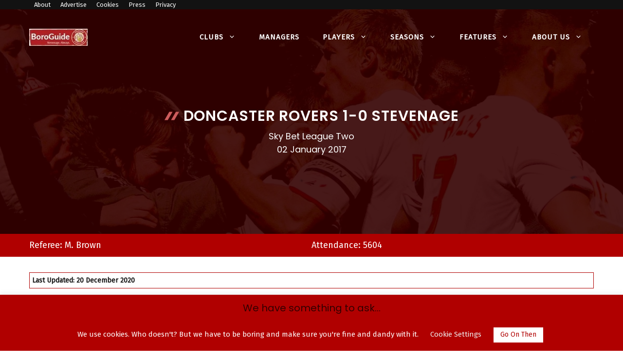

--- FILE ---
content_type: text/html; charset=UTF-8
request_url: https://www.boroguide.co.uk/seasons/match/2019
body_size: 31126
content:
<!DOCTYPE html>
<html lang="en-GB">
<head>
	<meta charset="UTF-8">
	<meta name='robots' content='index, follow, max-image-preview:large, max-snippet:-1, max-video-preview:-1' />
<meta name="viewport" content="width=device-width, initial-scale=1">
	<!-- This site is optimized with the Yoast SEO plugin v26.8 - https://yoast.com/product/yoast-seo-wordpress/ -->
	<title>Doncaster Rovers 1-0 Stevenage – 2016-7 Sky Bet League Two | BoroGuide</title>
	<meta name="description" content="Doncaster Rovers 1-0 Stevenage (02 Jan 2017): Fraser Franks scores at the wrong end to condemn Boro&#039; to a rare away defeat | BoroGuide" />
	<link rel="canonical" href="https://purple-tarsier-911597.hostingersite.com/seasons/match/2019/" />
	<meta property="og:locale" content="en_GB" />
	<meta property="og:type" content="article" />
	<meta property="og:title" content="Doncaster Rovers 1-0 Stevenage – 2016-7 Sky Bet League Two | BoroGuide" />
	<meta property="og:description" content="Doncaster Rovers 1-0 Stevenage (02 Jan 2017): Fraser Franks scores at the wrong end to condemn Boro&#039; to a rare away defeat | BoroGuide" />
	<meta property="og:url" content="https://purple-tarsier-911597.hostingersite.com/seasons/match/2019/" />
	<meta property="og:site_name" content="BoroGuide" />
	<meta property="article:publisher" content="https://www.facebook.com/boroguide" />
	<meta property="article:modified_time" content="2020-12-20T21:23:31+00:00" />
	<meta property="og:image" content="https://purple-tarsier-911597.hostingersite.com/wp-content/uploads/match.jpg" />
	<meta property="og:image:width" content="1050" />
	<meta property="og:image:height" content="800" />
	<meta property="og:image:type" content="image/jpeg" />
	<meta name="twitter:card" content="summary_large_image" />
	<meta name="twitter:site" content="@boroguide" />
	<script type="application/ld+json" class="yoast-schema-graph">{"@context":"https://schema.org","@graph":[{"@type":"WebPage","@id":"https://purple-tarsier-911597.hostingersite.com/seasons/match/2019/","url":"https://purple-tarsier-911597.hostingersite.com/seasons/match/2019/","name":"Doncaster Rovers 1-0 Stevenage – 2016-7 Sky Bet League Two | BoroGuide","isPartOf":{"@id":"https://www.boroguide.co.uk/#website"},"primaryImageOfPage":{"@id":"https://purple-tarsier-911597.hostingersite.com/seasons/match/2019/#primaryimage"},"image":{"@id":"https://purple-tarsier-911597.hostingersite.com/seasons/match/2019/#primaryimage"},"thumbnailUrl":"https://www.boroguide.co.uk/wp-content/uploads/match.jpg","datePublished":"2017-01-02T00:00:00+00:00","dateModified":"2020-12-20T21:23:31+00:00","description":"Doncaster Rovers 1-0 Stevenage (02 Jan 2017): Fraser Franks scores at the wrong end to condemn Boro' to a rare away defeat | BoroGuide","breadcrumb":{"@id":"https://purple-tarsier-911597.hostingersite.com/seasons/match/2019/#breadcrumb"},"inLanguage":"en-GB","potentialAction":[{"@type":"ReadAction","target":["https://purple-tarsier-911597.hostingersite.com/seasons/match/2019/"]}]},{"@type":"ImageObject","inLanguage":"en-GB","@id":"https://purple-tarsier-911597.hostingersite.com/seasons/match/2019/#primaryimage","url":"https://www.boroguide.co.uk/wp-content/uploads/match.jpg","contentUrl":"https://www.boroguide.co.uk/wp-content/uploads/match.jpg","width":1050,"height":800,"caption":"Stevenage match details from BoroGuide"},{"@type":"BreadcrumbList","@id":"https://purple-tarsier-911597.hostingersite.com/seasons/match/2019/#breadcrumb","itemListElement":[{"@type":"ListItem","position":1,"name":"Home","item":"https://www.boroguide.co.uk/"},{"@type":"ListItem","position":2,"name":"Matches","item":"https://www.boroguide.co.uk/seasons/match/"},{"@type":"ListItem","position":3,"name":"Doncaster Rovers 1-0 Stevenage"}]},{"@type":"WebSite","@id":"https://www.boroguide.co.uk/#website","url":"https://www.boroguide.co.uk/","name":"BoroGuide","description":"The independent Stevenage Football Club resource","publisher":{"@id":"https://www.boroguide.co.uk/#organization"},"potentialAction":[{"@type":"SearchAction","target":{"@type":"EntryPoint","urlTemplate":"https://www.boroguide.co.uk/?s={search_term_string}"},"query-input":{"@type":"PropertyValueSpecification","valueRequired":true,"valueName":"search_term_string"}}],"inLanguage":"en-GB"},{"@type":"Organization","@id":"https://www.boroguide.co.uk/#organization","name":"BoroGuide","url":"https://www.boroguide.co.uk/","logo":{"@type":"ImageObject","inLanguage":"en-GB","@id":"https://www.boroguide.co.uk/#/schema/logo/image/","url":"https://www.boroguide.co.uk/wp-content/uploads/boroguide.jpg","contentUrl":"https://www.boroguide.co.uk/wp-content/uploads/boroguide.jpg","width":800,"height":800,"caption":"BoroGuide"},"image":{"@id":"https://www.boroguide.co.uk/#/schema/logo/image/"},"sameAs":["https://www.facebook.com/boroguide","https://x.com/boroguide"]}]}</script>
	<!-- / Yoast SEO plugin. -->


<link rel='dns-prefetch' href='//www.googletagmanager.com' />
<link rel='dns-prefetch' href='//pagead2.googlesyndication.com' />
<link rel='dns-prefetch' href='//fundingchoicesmessages.google.com' />
<link href='https://fonts.gstatic.com' crossorigin rel='preconnect' />
<link href='https://fonts.googleapis.com' crossorigin rel='preconnect' />
<link rel="alternate" type="application/rss+xml" title="BoroGuide &raquo; Feed" href="https://www.boroguide.co.uk/feed/" />
<link rel="alternate" type="application/rss+xml" title="BoroGuide &raquo; Comments Feed" href="https://www.boroguide.co.uk/comments/feed/" />
<link rel="alternate" title="oEmbed (JSON)" type="application/json+oembed" href="https://www.boroguide.co.uk/wp-json/oembed/1.0/embed?url=https%3A%2F%2Fwww.boroguide.co.uk%2Fseasons%2Fmatch%2F2019%2F" />
<link rel="alternate" title="oEmbed (XML)" type="text/xml+oembed" href="https://www.boroguide.co.uk/wp-json/oembed/1.0/embed?url=https%3A%2F%2Fwww.boroguide.co.uk%2Fseasons%2Fmatch%2F2019%2F&#038;format=xml" />
<style id='wp-img-auto-sizes-contain-inline-css'>
img:is([sizes=auto i],[sizes^="auto," i]){contain-intrinsic-size:3000px 1500px}
/*# sourceURL=wp-img-auto-sizes-contain-inline-css */
</style>

<link rel='stylesheet' id='wp-block-library-css' href='https://www.boroguide.co.uk/wp-includes/css/dist/block-library/style.min.css?ver=6.9' media='all' />
<style id='wp-block-columns-inline-css'>
.wp-block-columns{box-sizing:border-box;display:flex;flex-wrap:wrap!important}@media (min-width:782px){.wp-block-columns{flex-wrap:nowrap!important}}.wp-block-columns{align-items:normal!important}.wp-block-columns.are-vertically-aligned-top{align-items:flex-start}.wp-block-columns.are-vertically-aligned-center{align-items:center}.wp-block-columns.are-vertically-aligned-bottom{align-items:flex-end}@media (max-width:781px){.wp-block-columns:not(.is-not-stacked-on-mobile)>.wp-block-column{flex-basis:100%!important}}@media (min-width:782px){.wp-block-columns:not(.is-not-stacked-on-mobile)>.wp-block-column{flex-basis:0;flex-grow:1}.wp-block-columns:not(.is-not-stacked-on-mobile)>.wp-block-column[style*=flex-basis]{flex-grow:0}}.wp-block-columns.is-not-stacked-on-mobile{flex-wrap:nowrap!important}.wp-block-columns.is-not-stacked-on-mobile>.wp-block-column{flex-basis:0;flex-grow:1}.wp-block-columns.is-not-stacked-on-mobile>.wp-block-column[style*=flex-basis]{flex-grow:0}:where(.wp-block-columns){margin-bottom:1.75em}:where(.wp-block-columns.has-background){padding:1.25em 2.375em}.wp-block-column{flex-grow:1;min-width:0;overflow-wrap:break-word;word-break:break-word}.wp-block-column.is-vertically-aligned-top{align-self:flex-start}.wp-block-column.is-vertically-aligned-center{align-self:center}.wp-block-column.is-vertically-aligned-bottom{align-self:flex-end}.wp-block-column.is-vertically-aligned-stretch{align-self:stretch}.wp-block-column.is-vertically-aligned-bottom,.wp-block-column.is-vertically-aligned-center,.wp-block-column.is-vertically-aligned-top{width:100%}
/*# sourceURL=https://www.boroguide.co.uk/wp-includes/blocks/columns/style.min.css */
</style>
<style id='global-styles-inline-css'>
:root{--wp--preset--aspect-ratio--square: 1;--wp--preset--aspect-ratio--4-3: 4/3;--wp--preset--aspect-ratio--3-4: 3/4;--wp--preset--aspect-ratio--3-2: 3/2;--wp--preset--aspect-ratio--2-3: 2/3;--wp--preset--aspect-ratio--16-9: 16/9;--wp--preset--aspect-ratio--9-16: 9/16;--wp--preset--color--black: #000000;--wp--preset--color--cyan-bluish-gray: #abb8c3;--wp--preset--color--white: #ffffff;--wp--preset--color--pale-pink: #f78da7;--wp--preset--color--vivid-red: #cf2e2e;--wp--preset--color--luminous-vivid-orange: #ff6900;--wp--preset--color--luminous-vivid-amber: #fcb900;--wp--preset--color--light-green-cyan: #7bdcb5;--wp--preset--color--vivid-green-cyan: #00d084;--wp--preset--color--pale-cyan-blue: #8ed1fc;--wp--preset--color--vivid-cyan-blue: #0693e3;--wp--preset--color--vivid-purple: #9b51e0;--wp--preset--color--contrast: var(--contrast);--wp--preset--color--contrast-2: var(--contrast-2);--wp--preset--color--contrast-3: var(--contrast-3);--wp--preset--color--base: var(--base);--wp--preset--color--base-2: var(--base-2);--wp--preset--color--base-3: var(--base-3);--wp--preset--color--accent: var(--accent);--wp--preset--color--accent-2: var(--accent-2);--wp--preset--gradient--vivid-cyan-blue-to-vivid-purple: linear-gradient(135deg,rgb(6,147,227) 0%,rgb(155,81,224) 100%);--wp--preset--gradient--light-green-cyan-to-vivid-green-cyan: linear-gradient(135deg,rgb(122,220,180) 0%,rgb(0,208,130) 100%);--wp--preset--gradient--luminous-vivid-amber-to-luminous-vivid-orange: linear-gradient(135deg,rgb(252,185,0) 0%,rgb(255,105,0) 100%);--wp--preset--gradient--luminous-vivid-orange-to-vivid-red: linear-gradient(135deg,rgb(255,105,0) 0%,rgb(207,46,46) 100%);--wp--preset--gradient--very-light-gray-to-cyan-bluish-gray: linear-gradient(135deg,rgb(238,238,238) 0%,rgb(169,184,195) 100%);--wp--preset--gradient--cool-to-warm-spectrum: linear-gradient(135deg,rgb(74,234,220) 0%,rgb(151,120,209) 20%,rgb(207,42,186) 40%,rgb(238,44,130) 60%,rgb(251,105,98) 80%,rgb(254,248,76) 100%);--wp--preset--gradient--blush-light-purple: linear-gradient(135deg,rgb(255,206,236) 0%,rgb(152,150,240) 100%);--wp--preset--gradient--blush-bordeaux: linear-gradient(135deg,rgb(254,205,165) 0%,rgb(254,45,45) 50%,rgb(107,0,62) 100%);--wp--preset--gradient--luminous-dusk: linear-gradient(135deg,rgb(255,203,112) 0%,rgb(199,81,192) 50%,rgb(65,88,208) 100%);--wp--preset--gradient--pale-ocean: linear-gradient(135deg,rgb(255,245,203) 0%,rgb(182,227,212) 50%,rgb(51,167,181) 100%);--wp--preset--gradient--electric-grass: linear-gradient(135deg,rgb(202,248,128) 0%,rgb(113,206,126) 100%);--wp--preset--gradient--midnight: linear-gradient(135deg,rgb(2,3,129) 0%,rgb(40,116,252) 100%);--wp--preset--font-size--small: 13px;--wp--preset--font-size--medium: 20px;--wp--preset--font-size--large: 36px;--wp--preset--font-size--x-large: 42px;--wp--preset--spacing--20: 0.44rem;--wp--preset--spacing--30: 0.67rem;--wp--preset--spacing--40: 1rem;--wp--preset--spacing--50: 1.5rem;--wp--preset--spacing--60: 2.25rem;--wp--preset--spacing--70: 3.38rem;--wp--preset--spacing--80: 5.06rem;--wp--preset--shadow--natural: 6px 6px 9px rgba(0, 0, 0, 0.2);--wp--preset--shadow--deep: 12px 12px 50px rgba(0, 0, 0, 0.4);--wp--preset--shadow--sharp: 6px 6px 0px rgba(0, 0, 0, 0.2);--wp--preset--shadow--outlined: 6px 6px 0px -3px rgb(255, 255, 255), 6px 6px rgb(0, 0, 0);--wp--preset--shadow--crisp: 6px 6px 0px rgb(0, 0, 0);}:where(.is-layout-flex){gap: 0.5em;}:where(.is-layout-grid){gap: 0.5em;}body .is-layout-flex{display: flex;}.is-layout-flex{flex-wrap: wrap;align-items: center;}.is-layout-flex > :is(*, div){margin: 0;}body .is-layout-grid{display: grid;}.is-layout-grid > :is(*, div){margin: 0;}:where(.wp-block-columns.is-layout-flex){gap: 2em;}:where(.wp-block-columns.is-layout-grid){gap: 2em;}:where(.wp-block-post-template.is-layout-flex){gap: 1.25em;}:where(.wp-block-post-template.is-layout-grid){gap: 1.25em;}.has-black-color{color: var(--wp--preset--color--black) !important;}.has-cyan-bluish-gray-color{color: var(--wp--preset--color--cyan-bluish-gray) !important;}.has-white-color{color: var(--wp--preset--color--white) !important;}.has-pale-pink-color{color: var(--wp--preset--color--pale-pink) !important;}.has-vivid-red-color{color: var(--wp--preset--color--vivid-red) !important;}.has-luminous-vivid-orange-color{color: var(--wp--preset--color--luminous-vivid-orange) !important;}.has-luminous-vivid-amber-color{color: var(--wp--preset--color--luminous-vivid-amber) !important;}.has-light-green-cyan-color{color: var(--wp--preset--color--light-green-cyan) !important;}.has-vivid-green-cyan-color{color: var(--wp--preset--color--vivid-green-cyan) !important;}.has-pale-cyan-blue-color{color: var(--wp--preset--color--pale-cyan-blue) !important;}.has-vivid-cyan-blue-color{color: var(--wp--preset--color--vivid-cyan-blue) !important;}.has-vivid-purple-color{color: var(--wp--preset--color--vivid-purple) !important;}.has-black-background-color{background-color: var(--wp--preset--color--black) !important;}.has-cyan-bluish-gray-background-color{background-color: var(--wp--preset--color--cyan-bluish-gray) !important;}.has-white-background-color{background-color: var(--wp--preset--color--white) !important;}.has-pale-pink-background-color{background-color: var(--wp--preset--color--pale-pink) !important;}.has-vivid-red-background-color{background-color: var(--wp--preset--color--vivid-red) !important;}.has-luminous-vivid-orange-background-color{background-color: var(--wp--preset--color--luminous-vivid-orange) !important;}.has-luminous-vivid-amber-background-color{background-color: var(--wp--preset--color--luminous-vivid-amber) !important;}.has-light-green-cyan-background-color{background-color: var(--wp--preset--color--light-green-cyan) !important;}.has-vivid-green-cyan-background-color{background-color: var(--wp--preset--color--vivid-green-cyan) !important;}.has-pale-cyan-blue-background-color{background-color: var(--wp--preset--color--pale-cyan-blue) !important;}.has-vivid-cyan-blue-background-color{background-color: var(--wp--preset--color--vivid-cyan-blue) !important;}.has-vivid-purple-background-color{background-color: var(--wp--preset--color--vivid-purple) !important;}.has-black-border-color{border-color: var(--wp--preset--color--black) !important;}.has-cyan-bluish-gray-border-color{border-color: var(--wp--preset--color--cyan-bluish-gray) !important;}.has-white-border-color{border-color: var(--wp--preset--color--white) !important;}.has-pale-pink-border-color{border-color: var(--wp--preset--color--pale-pink) !important;}.has-vivid-red-border-color{border-color: var(--wp--preset--color--vivid-red) !important;}.has-luminous-vivid-orange-border-color{border-color: var(--wp--preset--color--luminous-vivid-orange) !important;}.has-luminous-vivid-amber-border-color{border-color: var(--wp--preset--color--luminous-vivid-amber) !important;}.has-light-green-cyan-border-color{border-color: var(--wp--preset--color--light-green-cyan) !important;}.has-vivid-green-cyan-border-color{border-color: var(--wp--preset--color--vivid-green-cyan) !important;}.has-pale-cyan-blue-border-color{border-color: var(--wp--preset--color--pale-cyan-blue) !important;}.has-vivid-cyan-blue-border-color{border-color: var(--wp--preset--color--vivid-cyan-blue) !important;}.has-vivid-purple-border-color{border-color: var(--wp--preset--color--vivid-purple) !important;}.has-vivid-cyan-blue-to-vivid-purple-gradient-background{background: var(--wp--preset--gradient--vivid-cyan-blue-to-vivid-purple) !important;}.has-light-green-cyan-to-vivid-green-cyan-gradient-background{background: var(--wp--preset--gradient--light-green-cyan-to-vivid-green-cyan) !important;}.has-luminous-vivid-amber-to-luminous-vivid-orange-gradient-background{background: var(--wp--preset--gradient--luminous-vivid-amber-to-luminous-vivid-orange) !important;}.has-luminous-vivid-orange-to-vivid-red-gradient-background{background: var(--wp--preset--gradient--luminous-vivid-orange-to-vivid-red) !important;}.has-very-light-gray-to-cyan-bluish-gray-gradient-background{background: var(--wp--preset--gradient--very-light-gray-to-cyan-bluish-gray) !important;}.has-cool-to-warm-spectrum-gradient-background{background: var(--wp--preset--gradient--cool-to-warm-spectrum) !important;}.has-blush-light-purple-gradient-background{background: var(--wp--preset--gradient--blush-light-purple) !important;}.has-blush-bordeaux-gradient-background{background: var(--wp--preset--gradient--blush-bordeaux) !important;}.has-luminous-dusk-gradient-background{background: var(--wp--preset--gradient--luminous-dusk) !important;}.has-pale-ocean-gradient-background{background: var(--wp--preset--gradient--pale-ocean) !important;}.has-electric-grass-gradient-background{background: var(--wp--preset--gradient--electric-grass) !important;}.has-midnight-gradient-background{background: var(--wp--preset--gradient--midnight) !important;}.has-small-font-size{font-size: var(--wp--preset--font-size--small) !important;}.has-medium-font-size{font-size: var(--wp--preset--font-size--medium) !important;}.has-large-font-size{font-size: var(--wp--preset--font-size--large) !important;}.has-x-large-font-size{font-size: var(--wp--preset--font-size--x-large) !important;}
:where(.wp-block-columns.is-layout-flex){gap: 2em;}:where(.wp-block-columns.is-layout-grid){gap: 2em;}
/*# sourceURL=global-styles-inline-css */
</style>
<style id='core-block-supports-inline-css'>
.wp-container-core-columns-is-layout-9d6595d7{flex-wrap:nowrap;}
/*# sourceURL=core-block-supports-inline-css */
</style>

<style id='classic-theme-styles-inline-css'>
/*! This file is auto-generated */
.wp-block-button__link{color:#fff;background-color:#32373c;border-radius:9999px;box-shadow:none;text-decoration:none;padding:calc(.667em + 2px) calc(1.333em + 2px);font-size:1.125em}.wp-block-file__button{background:#32373c;color:#fff;text-decoration:none}
/*# sourceURL=/wp-includes/css/classic-themes.min.css */
</style>
<link rel='stylesheet' id='cookie-law-info-css' href='https://www.boroguide.co.uk/wp-content/plugins/cookie-law-info/legacy/public/css/cookie-law-info-public.css?ver=3.3.9.1' media='all' />
<link rel='stylesheet' id='cookie-law-info-gdpr-css' href='https://www.boroguide.co.uk/wp-content/plugins/cookie-law-info/legacy/public/css/cookie-law-info-gdpr.css?ver=3.3.9.1' media='all' />
<link rel='stylesheet' id='searchandfilter-css' href='https://www.boroguide.co.uk/wp-content/plugins/search-filter/style.css?ver=1' media='all' />
<link rel='stylesheet' id='wp-show-posts-css' href='https://www.boroguide.co.uk/wp-content/plugins/wp-show-posts/css/wp-show-posts-min.css?ver=1.1.6' media='all' />
<link rel='stylesheet' id='generate-widget-areas-css' href='https://www.boroguide.co.uk/wp-content/themes/generatepress/assets/css/components/widget-areas.min.css?ver=3.6.1' media='all' />
<link rel='stylesheet' id='generate-style-css' href='https://www.boroguide.co.uk/wp-content/themes/generatepress/assets/css/main.min.css?ver=3.6.1' media='all' />
<style id='generate-style-inline-css'>
body{background-color:var(--base-3);color:var(--contrast);}a{color:var(--accent);}a:hover, a:focus{text-decoration:underline;}.entry-title a, .site-branding a, a.button, .wp-block-button__link, .main-navigation a{text-decoration:none;}a:hover, a:focus, a:active{color:var(--accent-2);}.wp-block-group__inner-container{max-width:1200px;margin-left:auto;margin-right:auto;}.site-header .header-image{width:120px;}:root{--contrast:#121212;--contrast-2:#330000;--contrast-3:#666666;--base:#dddddd;--base-2:#f7f8f9;--base-3:#ffffff;--accent:#b00000;--accent-2:#f5ca1f;--accent-2:#cd5c5c;}:root .has-contrast-color{color:var(--contrast);}:root .has-contrast-background-color{background-color:var(--contrast);}:root .has-contrast-2-color{color:var(--contrast-2);}:root .has-contrast-2-background-color{background-color:var(--contrast-2);}:root .has-contrast-3-color{color:var(--contrast-3);}:root .has-contrast-3-background-color{background-color:var(--contrast-3);}:root .has-base-color{color:var(--base);}:root .has-base-background-color{background-color:var(--base);}:root .has-base-2-color{color:var(--base-2);}:root .has-base-2-background-color{background-color:var(--base-2);}:root .has-base-3-color{color:var(--base-3);}:root .has-base-3-background-color{background-color:var(--base-3);}:root .has-accent-color{color:var(--accent);}:root .has-accent-background-color{background-color:var(--accent);}:root .has-accent-2-color{color:var(--accent-2);}:root .has-accent-2-background-color{background-color:var(--accent-2);}:root .has-accent-2-color{color:var(--accent-2);}:root .has-accent-2-background-color{background-color:var(--accent-2);}body, button, input, select, textarea{font-family:Fira Sans, sans-serif;font-size:18px;}body{line-height:1.5;}.main-navigation a, .main-navigation .menu-toggle, .main-navigation .menu-bar-items{font-weight:700;text-transform:uppercase;font-size:15px;}.widget-title{font-weight:500;font-size:18px;}button:not(.menu-toggle),html input[type="button"],input[type="reset"],input[type="submit"],.button,.wp-block-button .wp-block-button__link{font-weight:700;text-transform:uppercase;font-size:18px;}h2.entry-title{font-weight:500;text-transform:none;font-size:24px;line-height:1.3;}h1{font-weight:600;text-transform:uppercase;font-size:30px;line-height:1.2;}h2{font-weight:600;font-size:28px;line-height:1.3;}h3{font-weight:500;font-size:24px;line-height:1.3;}h4{font-weight:500;font-size:22px;line-height:1.3;}h1, h2, h3, h4, h5, h6{font-family:Poppins, sans-serif;}.top-bar{background-color:var(--contrast);color:#ffffff;}.top-bar a{color:#ffffff;}.top-bar a:hover{color:var(--accent-2);}.site-header{background-color:var(--contrast-2);color:var(--base-3);}.site-header a{color:var(--base-3);}.site-header a:hover{color:var(--base-2);}.main-title a,.main-title a:hover{color:var(--base-3);}.site-description{color:var(--base-3);}.main-navigation .main-nav ul li a, .main-navigation .menu-toggle, .main-navigation .menu-bar-items{color:var(--base-3);}.main-navigation .main-nav ul li:not([class*="current-menu-"]):hover > a, .main-navigation .main-nav ul li:not([class*="current-menu-"]):focus > a, .main-navigation .main-nav ul li.sfHover:not([class*="current-menu-"]) > a, .main-navigation .menu-bar-item:hover > a, .main-navigation .menu-bar-item.sfHover > a{color:var(--base);}button.menu-toggle:hover,button.menu-toggle:focus{color:var(--base-3);}.main-navigation .main-nav ul li[class*="current-menu-"] > a{color:var(--accent-2);}.navigation-search input[type="search"],.navigation-search input[type="search"]:active, .navigation-search input[type="search"]:focus, .main-navigation .main-nav ul li.search-item.active > a, .main-navigation .menu-bar-items .search-item.active > a{color:#1f3d4d;background-color:#f7f9fa;opacity:1;}.main-navigation ul ul{background-color:var(--base-3);}.main-navigation .main-nav ul ul li a{color:var(--contrast);}.main-navigation .main-nav ul ul li:not([class*="current-menu-"]):hover > a,.main-navigation .main-nav ul ul li:not([class*="current-menu-"]):focus > a, .main-navigation .main-nav ul ul li.sfHover:not([class*="current-menu-"]) > a{color:var(--accent);background-color:var(--base-3);}.main-navigation .main-nav ul ul li[class*="current-menu-"] > a{color:var(--accent-2);background-color:var(--base-3);}.separate-containers .inside-article, .separate-containers .comments-area, .separate-containers .page-header, .one-container .container, .separate-containers .paging-navigation, .inside-page-header{color:var(--contrast);background-color:var(--base-3);}.inside-article a,.paging-navigation a,.comments-area a,.page-header a{color:var(--accent);}.inside-article a:hover,.paging-navigation a:hover,.comments-area a:hover,.page-header a:hover{color:var(--accent-2);}.entry-header h1,.page-header h1{color:var(--contrast-2);}.entry-title a{color:var(--contrast-2);}.entry-title a:hover{color:var(--accent);}.entry-meta{color:var(--contrast-3);}.entry-meta a{color:var(--accent-2);}.entry-meta a:hover{color:var(--contrast-3);}h1{color:var(--contrast-2);}h2{color:var(--contrast-2);}h3{color:var(--contrast-2);}h4{color:var(--contrast-2);}h5{color:var(--contrast-2);}h6{color:var(--base-3);}.sidebar .widget{color:var(--contrast);background-color:rgba(247,249,250,0.6);}.sidebar .widget a{color:var(--contrast-2);}.sidebar .widget a:hover{color:var(--accent);}.sidebar .widget .widget-title{color:var(--contrast-2);}input[type="text"],input[type="email"],input[type="url"],input[type="password"],input[type="search"],input[type="tel"],input[type="number"],textarea,select{color:var(--contrast-3);background-color:var(--base-2);border-color:var(--base);}input[type="text"]:focus,input[type="email"]:focus,input[type="url"]:focus,input[type="password"]:focus,input[type="search"]:focus,input[type="tel"]:focus,input[type="number"]:focus,textarea:focus,select:focus{color:var(--contrast-3);background-color:var(--base-2);border-color:var(--base);}button,html input[type="button"],input[type="reset"],input[type="submit"],a.button,a.wp-block-button__link:not(.has-background){color:var(--base-3);background-color:var(--accent);}button:hover,html input[type="button"]:hover,input[type="reset"]:hover,input[type="submit"]:hover,a.button:hover,button:focus,html input[type="button"]:focus,input[type="reset"]:focus,input[type="submit"]:focus,a.button:focus,a.wp-block-button__link:not(.has-background):active,a.wp-block-button__link:not(.has-background):focus,a.wp-block-button__link:not(.has-background):hover{color:var(--accent);background-color:var(--base-3);}a.generate-back-to-top{background-color:#66ccaa;color:#ffffff;}a.generate-back-to-top:hover,a.generate-back-to-top:focus{background-color:#1f3d4d;color:#ffffff;}:root{--gp-search-modal-bg-color:var(--base-3);--gp-search-modal-text-color:var(--contrast);--gp-search-modal-overlay-bg-color:rgba(0,0,0,0.2);}@media (max-width: 1024px){.main-navigation .menu-bar-item:hover > a, .main-navigation .menu-bar-item.sfHover > a{background:none;color:var(--base-3);}}.inside-top-bar{padding:0px 30px 0px 30px;}.inside-header{padding:40px 20px 20px 20px;}.nav-below-header .main-navigation .inside-navigation.grid-container, .nav-above-header .main-navigation .inside-navigation.grid-container{padding:0px 4px 0px 4px;}.separate-containers .inside-article, .separate-containers .comments-area, .separate-containers .page-header, .separate-containers .paging-navigation, .one-container .site-content, .inside-page-header{padding:20px 20px 0px 20px;}.site-main .wp-block-group__inner-container{padding:20px 20px 0px 20px;}.separate-containers .paging-navigation{padding-top:20px;padding-bottom:20px;}.entry-content .alignwide, body:not(.no-sidebar) .entry-content .alignfull{margin-left:-20px;width:calc(100% + 40px);max-width:calc(100% + 40px);}.one-container.right-sidebar .site-main,.one-container.both-right .site-main{margin-right:20px;}.one-container.left-sidebar .site-main,.one-container.both-left .site-main{margin-left:20px;}.one-container.both-sidebars .site-main{margin:0px 20px 0px 20px;}.sidebar .widget, .page-header, .widget-area .main-navigation, .site-main > *{margin-bottom:30px;}.separate-containers .site-main{margin:30px;}.both-right .inside-left-sidebar,.both-left .inside-left-sidebar{margin-right:15px;}.both-right .inside-right-sidebar,.both-left .inside-right-sidebar{margin-left:15px;}.one-container.archive .post:not(:last-child):not(.is-loop-template-item), .one-container.blog .post:not(:last-child):not(.is-loop-template-item){padding-bottom:0px;}.separate-containers .featured-image{margin-top:30px;}.separate-containers .inside-right-sidebar, .separate-containers .inside-left-sidebar{margin-top:30px;margin-bottom:30px;}.main-navigation .main-nav ul li a,.menu-toggle,.main-navigation .menu-bar-item > a{padding-left:24px;padding-right:24px;line-height:20px;}.main-navigation .main-nav ul ul li a{padding:10px 24px 10px 24px;}.navigation-search input[type="search"]{height:20px;}.rtl .menu-item-has-children .dropdown-menu-toggle{padding-left:24px;}.menu-item-has-children .dropdown-menu-toggle{padding-right:24px;}.rtl .main-navigation .main-nav ul li.menu-item-has-children > a{padding-right:24px;}.widget-area .widget{padding:20px;}@media (max-width:768px){.separate-containers .inside-article, .separate-containers .comments-area, .separate-containers .page-header, .separate-containers .paging-navigation, .one-container .site-content, .inside-page-header{padding:40px 20px 0px 20px;}.site-main .wp-block-group__inner-container{padding:40px 20px 0px 20px;}.inside-top-bar{padding-right:30px;padding-left:30px;}.inside-header{padding-top:30px;padding-right:20px;padding-bottom:20px;padding-left:20px;}.widget-area .widget{padding-top:20px;padding-right:20px;padding-bottom:20px;padding-left:20px;}.footer-widgets-container{padding-top:30px;padding-right:30px;padding-bottom:30px;padding-left:30px;}.inside-site-info{padding-right:30px;padding-left:30px;}.entry-content .alignwide, body:not(.no-sidebar) .entry-content .alignfull{margin-left:-20px;width:calc(100% + 40px);max-width:calc(100% + 40px);}.one-container .site-main .paging-navigation{margin-bottom:30px;}}/* End cached CSS */.is-right-sidebar{width:35%;}.is-left-sidebar{width:20%;}.site-content .content-area{width:100%;}@media (max-width: 1024px){.main-navigation .menu-toggle,.sidebar-nav-mobile:not(#sticky-placeholder){display:block;}.main-navigation ul,.gen-sidebar-nav,.main-navigation:not(.slideout-navigation):not(.toggled) .main-nav > ul,.has-inline-mobile-toggle #site-navigation .inside-navigation > *:not(.navigation-search):not(.main-nav){display:none;}.nav-align-right .inside-navigation,.nav-align-center .inside-navigation{justify-content:space-between;}.has-inline-mobile-toggle .mobile-menu-control-wrapper{display:flex;flex-wrap:wrap;}.has-inline-mobile-toggle .inside-header{flex-direction:row;text-align:left;flex-wrap:wrap;}.has-inline-mobile-toggle .header-widget,.has-inline-mobile-toggle #site-navigation{flex-basis:100%;}.nav-float-left .has-inline-mobile-toggle #site-navigation{order:10;}}
.dynamic-author-image-rounded{border-radius:100%;}.dynamic-featured-image, .dynamic-author-image{vertical-align:middle;}.one-container.blog .dynamic-content-template:not(:last-child), .one-container.archive .dynamic-content-template:not(:last-child){padding-bottom:0px;}.dynamic-entry-excerpt > p:last-child{margin-bottom:0px;}
.page-hero .inside-page-hero.grid-container{max-width:calc(1200px - 0px - 0px);}.inside-page-hero > *:last-child{margin-bottom:0px;}.page-hero time.updated{display:none;}.header-wrap{position:absolute;left:0px;right:0px;z-index:10;}.header-wrap .site-header{background:transparent;}
@media (max-width: 1024px){.main-navigation .menu-toggle,.main-navigation .mobile-bar-items a,.main-navigation .menu-bar-item > a{padding-left:0px;padding-right:0px;}.main-navigation .main-nav ul li a,.main-navigation .menu-toggle,.main-navigation .mobile-bar-items a,.main-navigation .menu-bar-item > a{line-height:44px;}.main-navigation .site-logo.navigation-logo img, .mobile-header-navigation .site-logo.mobile-header-logo img, .navigation-search input[type="search"]{height:44px;}}.post-image:not(:first-child), .page-content:not(:first-child), .entry-content:not(:first-child), .entry-summary:not(:first-child), footer.entry-meta{margin-top:0.5em;}.post-image-above-header .inside-article div.featured-image, .post-image-above-header .inside-article div.post-image{margin-bottom:0.5em;}.main-navigation.slideout-navigation .main-nav > ul > li > a{line-height:60px;}
/*# sourceURL=generate-style-inline-css */
</style>
<link rel='stylesheet' id='generate-child-css' href='https://www.boroguide.co.uk/wp-content/themes/boroguide-v3/style.css?ver=1761338160' media='all' />
<link   crossorigin="anonymous" rel='stylesheet' id='generate-google-fonts-css' href='https://fonts.googleapis.com/css?family=Fira+Sans%3Aregular%7CPoppins%3Aregular%2C500%2C600&#038;display=auto&#038;ver=3.6.1' media='all' />
<style id='generateblocks-inline-css'>
.gb-container-a5eebead{margin-top:100px;background-color:var(--contrast-2);color:var(--base-3);position:relative;overflow:hidden;}.gb-container-a5eebead:before{content:"";background-image:url(https://www.boroguide.co.uk/wp-content/uploads/indexheader3-1.jpg);background-repeat:no-repeat;background-position:right center;background-size:cover;z-index:0;position:absolute;top:0;right:0;bottom:0;left:0;transition:inherit;pointer-events:none;opacity:0.1;}.gb-container-a5eebead > .gb-inside-container{padding:120px 20px;max-width:1240px;margin-left:auto;margin-right:auto;z-index:1;position:relative;}.gb-container-a5eebead a{color:var(--base-3);}.gb-container-a5eebead a:hover{color:var(--accent);}.gb-grid-wrapper > .gb-grid-column-a5eebead > .gb-container{display:flex;flex-direction:column;height:100%;}.gb-container-a5eebead.gb-has-dynamic-bg:before{background-image:var(--background-url);}.gb-container-a5eebead.gb-no-dynamic-bg:before{background-image:none;}.gb-container-5171f8f4{text-align:left;}.gb-container-5171f8f4 > .gb-inside-container{padding:0;}.gb-grid-wrapper > .gb-grid-column-5171f8f4{width:45%;}.gb-grid-wrapper > .gb-grid-column-5171f8f4 > .gb-container{display:flex;flex-direction:column;height:100%;}.gb-container-f7639bb7 > .gb-inside-container{padding:0;}.gb-grid-wrapper > .gb-grid-column-f7639bb7{width:20%;}.gb-grid-wrapper > .gb-grid-column-f7639bb7 > .gb-container{display:flex;flex-direction:column;height:100%;}.gb-container-82caf182 > .gb-inside-container{padding:0;}.gb-grid-wrapper > .gb-grid-column-82caf182{width:20%;}.gb-grid-wrapper > .gb-grid-column-82caf182 > .gb-container{display:flex;flex-direction:column;height:100%;}.gb-container-aa8f9e55 > .gb-inside-container{padding:0;}.gb-grid-wrapper > .gb-grid-column-aa8f9e55{width:15%;}.gb-grid-wrapper > .gb-grid-column-aa8f9e55 > .gb-container{display:flex;flex-direction:column;height:100%;}.gb-container-d52f5f46{margin-top:20px;border-top:1px solid var(--base-3);}.gb-container-d52f5f46 > .gb-inside-container{padding:60px 0 0;max-width:1200px;margin-left:auto;margin-right:auto;}.gb-grid-wrapper > .gb-grid-column-d52f5f46 > .gb-container{display:flex;flex-direction:column;height:100%;}.gb-container-3875715e > .gb-inside-container{padding:0;}.gb-grid-wrapper > .gb-grid-column-3875715e{width:50%;}.gb-grid-wrapper > .gb-grid-column-3875715e > .gb-container{display:flex;flex-direction:column;height:100%;}.gb-container-33bb38e7 > .gb-inside-container{padding:0;}.gb-grid-wrapper > .gb-grid-column-33bb38e7{width:50%;}.gb-grid-wrapper > .gb-grid-column-33bb38e7 > .gb-container{display:flex;flex-direction:column;height:100%;}.gb-container-007d36c2{background-color:var(--contrast-2);color:var(--base-3);position:relative;overflow:hidden;}.gb-container-007d36c2:before{content:"";background-image:url(https://www.boroguide.co.uk/wp-content/uploads/indexheader4-1.jpg);background-repeat:no-repeat;background-position:center center;background-size:cover;z-index:0;position:absolute;top:0;right:0;bottom:0;left:0;transition:inherit;pointer-events:none;opacity:0.1;}.gb-container-007d36c2 > .gb-inside-container{padding:220px 20px 140px;max-width:1200px;margin-left:auto;margin-right:auto;z-index:1;position:relative;}.gb-grid-wrapper > .gb-grid-column-007d36c2 > .gb-container{display:flex;flex-direction:column;height:100%;}.gb-container-007d36c2.gb-has-dynamic-bg:before{background-image:var(--background-url);}.gb-container-007d36c2.gb-no-dynamic-bg:before{background-image:none;}.gb-container-94e3430a{background-color:var(--accent);color:var(--base-3);}.gb-container-94e3430a > .gb-inside-container{padding-right:20px;padding-left:20px;max-width:1200px;margin-left:auto;margin-right:auto;}.gb-grid-wrapper > .gb-grid-column-94e3430a > .gb-container{display:flex;flex-direction:column;height:100%;}.gb-grid-wrapper > .gb-grid-column-13e05581 > .gb-container{display:flex;flex-direction:column;height:100%;}.gb-container-01265868{margin-top:1.75em;}.gb-container-01265868 > .gb-inside-container{padding-right:20px;padding-left:20px;max-width:1200px;margin-left:auto;margin-right:auto;}.gb-grid-wrapper > .gb-grid-column-01265868 > .gb-container{display:flex;flex-direction:column;height:100%;}.gb-grid-wrapper-71c1a60d{display:flex;flex-wrap:wrap;align-items:center;}.gb-grid-wrapper-71c1a60d > .gb-grid-column{box-sizing:border-box;padding-left:0px;padding-bottom:40px;}.gb-grid-wrapper-a56408d4{display:flex;flex-wrap:wrap;margin-left:-30px;}.gb-grid-wrapper-a56408d4 > .gb-grid-column{box-sizing:border-box;padding-left:30px;}p.gb-headline-bdc59ff7{display:inline-block;font-size:18px;letter-spacing:0.1em;font-weight:700;text-transform:uppercase;text-align:center;border-bottom:.5px solid rgba(255, 255, 255, 0.4);}p.gb-headline-3f6b9314{font-size:16px;font-weight:normal;margin-bottom:10px;}p.gb-headline-932c73ab{font-size:16px;font-weight:normal;margin-bottom:10px;}p.gb-headline-7275693b{font-size:16px;font-weight:normal;margin-bottom:10px;}p.gb-headline-1b5916a8{display:inline-block;font-size:18px;letter-spacing:0.1em;font-weight:700;text-transform:uppercase;text-align:center;border-bottom:.5px solid rgba(255, 255, 255, 0.4);}p.gb-headline-be2a31cb{font-size:16px;font-weight:normal;margin-bottom:10px;}p.gb-headline-466056ab{font-size:16px;font-weight:normal;margin-bottom:10px;}p.gb-headline-ac5e18b1{font-size:16px;font-weight:normal;margin-bottom:10px;}p.gb-headline-a906477a{font-size:14px;font-weight:normal;}p.gb-headline-44f3ed63{font-size:14px;text-align:right;}h1.gb-headline-8298f405{letter-spacing:0.03em;text-align:center;margin-bottom:10px;color:var(--base-3);display:flex;justify-content:center;align-items:center;}h1.gb-headline-8298f405 .gb-icon{line-height:0;color:var(--accent-2);padding-right:0.3em;display:inline-flex;}h1.gb-headline-8298f405 .gb-icon svg{width:1em;height:1em;fill:currentColor;}h6.gb-headline-892f2355{text-align:center;margin-bottom:0px;}h6.gb-headline-1db0ec14{text-align:center;}p.gb-headline-65c17ad2{margin-top:10px;margin-bottom:10px;}p.gb-headline-83344196{margin-top:10px;margin-bottom:10px;}.gb-button-wrapper{display:flex;flex-wrap:wrap;align-items:flex-start;justify-content:flex-start;clear:both;}.gb-button-wrapper-6f4041f9{justify-content:flex-end;}.gb-button-wrapper a.gb-button-7bcf0666{display:inline-flex;align-items:center;justify-content:center;text-align:center;margin-right:30px;text-decoration:none;}.gb-button-wrapper a.gb-button-7bcf0666 .gb-icon{line-height:0;}.gb-button-wrapper a.gb-button-7bcf0666 .gb-icon svg{width:0.8em;height:0.8em;fill:currentColor;}.gb-button-wrapper a.gb-button-17d7e42e{display:inline-flex;align-items:center;justify-content:center;text-align:center;margin-right:30px;text-decoration:none;}.gb-button-wrapper a.gb-button-17d7e42e .gb-icon{line-height:0;}.gb-button-wrapper a.gb-button-17d7e42e .gb-icon svg{width:0.9em;height:0.9em;fill:currentColor;}.gb-button-wrapper a.gb-button-0146992d{display:inline-flex;align-items:center;justify-content:center;text-align:center;text-decoration:none;}.gb-button-wrapper a.gb-button-0146992d .gb-icon{line-height:0;}.gb-button-wrapper a.gb-button-0146992d .gb-icon svg{width:0.9em;height:0.9em;fill:currentColor;}@media (max-width: 1024px) {.gb-container-5171f8f4{text-align:center;}.gb-grid-wrapper > .gb-grid-column-5171f8f4{width:25%;}.gb-grid-wrapper > .gb-grid-column-f7639bb7{width:25%;}.gb-grid-wrapper > .gb-grid-column-82caf182{width:25%;}.gb-grid-wrapper > .gb-grid-column-aa8f9e55{width:25%;}h1.gb-headline-8298f405 .gb-icon{padding-right:0.3em;}}@media (max-width: 767px) {.gb-container-a5eebead > .gb-inside-container{padding:120px 30px;}.gb-container-5171f8f4{text-align:center;margin-bottom:30px;}.gb-grid-wrapper > .gb-grid-column-5171f8f4{width:100%;}.gb-container-f7639bb7{border:0px solid #ffffff;}.gb-grid-wrapper > .gb-grid-column-f7639bb7{width:100%;}.gb-container-82caf182{border:0px solid #ffffff;}.gb-grid-wrapper > .gb-grid-column-82caf182{width:100%;}.gb-container-aa8f9e55{margin-top:20px;}.gb-grid-wrapper > .gb-grid-column-aa8f9e55{width:100%;}.gb-grid-wrapper > .gb-grid-column-3875715e{width:100%;}.gb-grid-wrapper > .gb-grid-column-33bb38e7{width:100%;}.gb-container-007d36c2 > .gb-inside-container{padding-top:200px;padding-bottom:120px;}.gb-grid-wrapper-71c1a60d > .gb-grid-column{padding-bottom:40px;}p.gb-headline-44f3ed63{text-align:left;}h1.gb-headline-8298f405 .gb-icon{padding-right:0.3em;}p.gb-headline-65c17ad2{padding-left:0px;margin-bottom:5px;}p.gb-headline-83344196{margin-top:5px;}.gb-button-wrapper-6f4041f9{justify-content:flex-start;}}:root{--gb-container-width:1200px;}.gb-container .wp-block-image img{vertical-align:middle;}.gb-grid-wrapper .wp-block-image{margin-bottom:0;}.gb-highlight{background:none;}.gb-shape{line-height:0;}
/*# sourceURL=generateblocks-inline-css */
</style>
<link rel='stylesheet' id='generate-offside-css' href='https://www.boroguide.co.uk/wp-content/plugins/gp-premium/menu-plus/functions/css/offside.min.css?ver=2.2.2' media='all' />
<style id='generate-offside-inline-css'>
.slideout-navigation.main-navigation{background-color:var(--contrast-2);}.slideout-navigation.main-navigation .main-nav ul li a{color:var(--base-3);}.slideout-navigation.main-navigation ul ul{background-color:var(--contrast-2);}.slideout-navigation.main-navigation .main-nav ul ul li a{color:var(--base-3);}.slideout-navigation.main-navigation .main-nav ul li:not([class*="current-menu-"]):hover > a, .slideout-navigation.main-navigation .main-nav ul li:not([class*="current-menu-"]):focus > a, .slideout-navigation.main-navigation .main-nav ul li.sfHover:not([class*="current-menu-"]) > a{color:var(--accent);background-color:var(--contrast-2);}.slideout-navigation.main-navigation .main-nav ul ul li:not([class*="current-menu-"]):hover > a, .slideout-navigation.main-navigation .main-nav ul ul li:not([class*="current-menu-"]):focus > a, .slideout-navigation.main-navigation .main-nav ul ul li.sfHover:not([class*="current-menu-"]) > a{color:var(--accent);background-color:var(--contrast-2);}.slideout-navigation.main-navigation .main-nav ul li[class*="current-menu-"] > a{color:var(--base-3);background-color:var(--contrast-2);}.slideout-navigation.main-navigation .main-nav ul ul li[class*="current-menu-"] > a{color:var(--base-3);background-color:var(--contrast-2);}.slideout-navigation, .slideout-navigation a{color:var(--base-3);}.slideout-navigation button.slideout-exit{color:var(--base-3);padding-left:24px;padding-right:24px;}.slide-opened nav.toggled .menu-toggle:before{display:none;}@media (max-width: 1024px){.menu-bar-item.slideout-toggle{display:none;}}
.slideout-navigation.main-navigation .main-nav ul li a{font-weight:700;text-transform:uppercase;font-size:25px;}@media (max-width:768px){.slideout-navigation.main-navigation .main-nav ul li a{font-size:16px;}}
/*# sourceURL=generate-offside-inline-css */
</style>
<link rel='stylesheet' id='generate-navigation-branding-css' href='https://www.boroguide.co.uk/wp-content/plugins/gp-premium/menu-plus/functions/css/navigation-branding-flex.min.css?ver=2.2.2' media='all' />
<style id='generate-navigation-branding-inline-css'>
@media (max-width: 1024px){.site-header, #site-navigation, #sticky-navigation{display:none !important;opacity:0.0;}#mobile-header{display:block !important;width:100% !important;}#mobile-header .main-nav > ul{display:none;}#mobile-header.toggled .main-nav > ul, #mobile-header .menu-toggle, #mobile-header .mobile-bar-items{display:block;}#mobile-header .main-nav{-ms-flex:0 0 100%;flex:0 0 100%;-webkit-box-ordinal-group:5;-ms-flex-order:4;order:4;}}.main-navigation.has-branding .inside-navigation.grid-container, .main-navigation.has-branding.grid-container .inside-navigation:not(.grid-container){padding:0px 20px 0px 20px;}.main-navigation.has-branding:not(.grid-container) .inside-navigation:not(.grid-container) .navigation-branding{margin-left:10px;}.navigation-branding img, .site-logo.mobile-header-logo img{height:20px;width:auto;}.navigation-branding .main-title{line-height:20px;}@media (max-width: 1024px){.main-navigation.has-branding.nav-align-center .menu-bar-items, .main-navigation.has-sticky-branding.navigation-stick.nav-align-center .menu-bar-items{margin-left:auto;}.navigation-branding{margin-right:auto;margin-left:10px;}.navigation-branding .main-title, .mobile-header-navigation .site-logo{margin-left:10px;}.main-navigation.has-branding .inside-navigation.grid-container{padding:0px;}.navigation-branding img, .site-logo.mobile-header-logo{height:44px;}.navigation-branding .main-title{line-height:44px;}}
/*# sourceURL=generate-navigation-branding-inline-css */
</style>
<script src="https://www.boroguide.co.uk/wp-includes/js/jquery/jquery.min.js?ver=3.7.1" id="jquery-core-js"></script>
<script src="https://www.boroguide.co.uk/wp-includes/js/jquery/jquery-migrate.min.js?ver=3.4.1" id="jquery-migrate-js"></script>
<script id="cookie-law-info-js-extra">
var Cli_Data = {"nn_cookie_ids":["CONSENT","clever-last-tracker-74322","vis","VISITOR_PRIVACY_METADATA","CookieLawInfoConsent","cookielawinfo-checkbox-necessary","cookielawinfo-checkbox-non-necessary","cookielawinfo-checkbox-functional","cookielawinfo-checkbox-performance","cookielawinfo-checkbox-analytics","cookielawinfo-checkbox-advertisement","cookielawinfo-checkbox-others","YSC","VISITOR_INFO1_LIVE","yt-remote-device-id","yt.innertube::requests","yt-remote-connected-devices","yt.innertube::nextId","_ga_*","_ga"],"cookielist":[],"non_necessary_cookies":{"necessary":["CookieLawInfoConsent"],"analytics":["CONSENT","_ga_*","_ga"],"advertisement":["YSC","VISITOR_INFO1_LIVE","yt-remote-device-id","yt.innertube::requests","yt-remote-connected-devices","yt.innertube::nextId"],"others":["clever-last-tracker-74322","vis","VISITOR_PRIVACY_METADATA"]},"ccpaEnabled":"","ccpaRegionBased":"","ccpaBarEnabled":"","strictlyEnabled":["necessary","obligatoire"],"ccpaType":"gdpr","js_blocking":"1","custom_integration":"","triggerDomRefresh":"","secure_cookies":""};
var cli_cookiebar_settings = {"animate_speed_hide":"500","animate_speed_show":"500","background":"#b00000","border":"#b1a6a6c2","border_on":"","button_1_button_colour":"#ffffff","button_1_button_hover":"#cccccc","button_1_link_colour":"#b00000","button_1_as_button":"1","button_1_new_win":"","button_2_button_colour":"#333","button_2_button_hover":"#292929","button_2_link_colour":"#eeeeee","button_2_as_button":"","button_2_hidebar":"","button_3_button_colour":"#000","button_3_button_hover":"#000000","button_3_link_colour":"#fff","button_3_as_button":"1","button_3_new_win":"","button_4_button_colour":"#000","button_4_button_hover":"#000000","button_4_link_colour":"#eeeeee","button_4_as_button":"","button_7_button_colour":"#61a229","button_7_button_hover":"#4e8221","button_7_link_colour":"#fff","button_7_as_button":"1","button_7_new_win":"","font_family":"inherit","header_fix":"","notify_animate_hide":"","notify_animate_show":"1","notify_div_id":"#cookie-law-info-bar","notify_position_horizontal":"right","notify_position_vertical":"bottom","scroll_close":"","scroll_close_reload":"","accept_close_reload":"","reject_close_reload":"","showagain_tab":"","showagain_background":"#fff","showagain_border":"#000","showagain_div_id":"#cookie-law-info-again","showagain_x_position":"100px","text":"#ffffff","show_once_yn":"","show_once":"10000","logging_on":"","as_popup":"","popup_overlay":"1","bar_heading_text":"We have something to ask...","cookie_bar_as":"banner","popup_showagain_position":"bottom-right","widget_position":"left"};
var log_object = {"ajax_url":"https://www.boroguide.co.uk/wp-admin/admin-ajax.php"};
//# sourceURL=cookie-law-info-js-extra
</script>
<script src="https://www.boroguide.co.uk/wp-content/plugins/cookie-law-info/legacy/public/js/cookie-law-info-public.js?ver=3.3.9.1" id="cookie-law-info-js"></script>

<!-- Google tag (gtag.js) snippet added by Site Kit -->
<!-- Google Analytics snippet added by Site Kit -->
<script src="https://www.googletagmanager.com/gtag/js?id=G-6BLWP7XLPW" id="google_gtagjs-js" async></script>
<script id="google_gtagjs-js-after">
window.dataLayer = window.dataLayer || [];function gtag(){dataLayer.push(arguments);}
gtag("set","linker",{"domains":["www.boroguide.co.uk"]});
gtag("js", new Date());
gtag("set", "developer_id.dZTNiMT", true);
gtag("config", "G-6BLWP7XLPW");
//# sourceURL=google_gtagjs-js-after
</script>
<link rel="https://api.w.org/" href="https://www.boroguide.co.uk/wp-json/" /><link rel="EditURI" type="application/rsd+xml" title="RSD" href="https://www.boroguide.co.uk/xmlrpc.php?rsd" />
<meta name="generator" content="WordPress 6.9" />
<link rel='shortlink' href='https://www.boroguide.co.uk/?p=24991' />
<meta name="generator" content="Site Kit by Google 1.170.0" /><!-- HFCM by 99 Robots - Snippet # 9: Google Analytics -->
<!-- Google Tag Manager -->
<script>(function(w,d,s,l,i){w[l]=w[l]||[];w[l].push({'gtm.start':
new Date().getTime(),event:'gtm.js'});var f=d.getElementsByTagName(s)[0],
j=d.createElement(s),dl=l!='dataLayer'?'&l='+l:'';j.async=true;j.src=
'https://www.googletagmanager.com/gtm.js?id='+i+dl;f.parentNode.insertBefore(j,f);
})(window,document,'script','dataLayer','GTM-TL2LRPB');</script>
<!-- End Google Tag Manager -->

<!-- /end HFCM by 99 Robots -->
<!-- HFCM by 99 Robots - Snippet # 13: Google Ads -->
<script async src="https://pagead2.googlesyndication.com/pagead/js/adsbygoogle.js?client=ca-pub-2842646390961238"
     crossorigin="anonymous"></script>
<!-- /end HFCM by 99 Robots -->

<!-- Google AdSense meta tags added by Site Kit -->
<meta name="google-adsense-platform-account" content="ca-host-pub-2644536267352236">
<meta name="google-adsense-platform-domain" content="sitekit.withgoogle.com">
<!-- End Google AdSense meta tags added by Site Kit -->
<!-- There is no amphtml version available for this URL. -->
<!-- Google AdSense snippet added by Site Kit -->
<script async src="https://pagead2.googlesyndication.com/pagead/js/adsbygoogle.js?client=ca-pub-2842646390961238&amp;host=ca-host-pub-2644536267352236" crossorigin="anonymous"></script>

<!-- End Google AdSense snippet added by Site Kit -->
<style id="uagb-style-frontend-24991">.uag-blocks-common-selector{z-index:var(--z-index-desktop) !important}@media (max-width: 976px){.uag-blocks-common-selector{z-index:var(--z-index-tablet) !important}}@media (max-width: 767px){.uag-blocks-common-selector{z-index:var(--z-index-mobile) !important}}
</style><link rel="icon" href="https://www.boroguide.co.uk/wp-content/uploads/cropped-avatar-150x150.png" sizes="32x32" />
<link rel="icon" href="https://www.boroguide.co.uk/wp-content/uploads/cropped-avatar-300x300.png" sizes="192x192" />
<link rel="apple-touch-icon" href="https://www.boroguide.co.uk/wp-content/uploads/cropped-avatar-300x300.png" />
<meta name="msapplication-TileImage" content="https://www.boroguide.co.uk/wp-content/uploads/cropped-avatar-300x300.png" />
		<style id="wp-custom-css">
			/* GeneratePress Site CSS */ /* page title yellow icon size */

.title-icon {
	height: 22px;
}

/* main menu letter spacing */

.main-navigation a {
  letter-spacing: 1px;
}

/* navigation button */

.main-navigation:not(.slideout-navigation) .main-nav li.nav-button a {
  color: var(--base-3);
  border: 3px solid var(--accent);
  padding: 8px 18px;
  border-radius: 2px;
  margin-left: 24px; /* space to the left of button */
  transition: all 0.6s ease 0s;
} 

.main-navigation:not(.slideout-navigation) .main-nav li.nav-button a:hover {
	color: var(--accent);
	border: 3px solid var(--base-3);
}

/* add padding around mobile navigation header */

.mobile-header-navigation {
  padding: 10px;
}

/* gp and wp show post meta styling */

.entry-meta, .wp-show-posts-entry-meta, .wp-show-posts-entry-meta a {
	margin-top: 2em!important;
	color: var(--contrast-3) !important;
}

/* mailchimp form styling */

.mc4wp-form-fields  {
	text-align: center;
}

.mc4wp-form input[type=text], .mc4wp-form input[type=email] {
	line-height: 40px;
	width: 260px;
	border: none;
	border-radius: 0px;
}
 
.mc4wp-form input[type=submit] {
	color: var(--base-3);
	background-color: var(--accent);	
	line-height: 40px;
	border: none;
  border-radius: 0px;
  transition: all 0.5s ease 0s;
}

.mc4wp-form input[type=submit]:hover {
	color: var(--base-3);
	background-color: var(--accent);	
}

@media (max-width: 768px) {
.mc4wp-form input[type=text], .mc4wp-form input[type=email], .mc4wp-form input[type=submit] {
		width: 100%;
		margin: 2px;
	}
} /* End GeneratePress Site CSS */		</style>
		<noscript><style id="rocket-lazyload-nojs-css">.rll-youtube-player, [data-lazy-src]{display:none !important;}</style></noscript><link rel='stylesheet' id='cookie-law-info-table-css' href='https://www.boroguide.co.uk/wp-content/plugins/cookie-law-info/legacy/public/css/cookie-law-info-table.css?ver=3.3.9.1' media='all' />
</head>

<body class="wp-singular match-template-default single single-match postid-24991 wp-custom-logo wp-embed-responsive wp-theme-generatepress wp-child-theme-boroguide-v3 post-image-above-header post-image-aligned-center slideout-enabled slideout-mobile sticky-menu-fade mobile-header mobile-header-logo locale-en-gb no-sidebar nav-float-right one-container header-aligned-left dropdown-hover" itemtype="https://schema.org/Blog" itemscope>
	<div class="header-wrap"><a class="screen-reader-text skip-link" href="#content" title="Skip to content">Skip to content</a>		<div class="top-bar top-bar-align-left">
			<div class="inside-top-bar grid-container">
				<aside id="nav_menu-3" class="widget inner-padding widget_nav_menu"><div class="menu-top-header-menu-container"><ul id="menu-top-header-menu" class="menu"><li id="menu-item-4479" class="menu-item menu-item-type-post_type menu-item-object-page menu-item-4479"><a href="https://www.boroguide.co.uk/about/">About</a></li>
<li id="menu-item-4478" class="menu-item menu-item-type-post_type menu-item-object-page menu-item-4478"><a href="https://www.boroguide.co.uk/advertise/">Advertise</a></li>
<li id="menu-item-7965" class="menu-item menu-item-type-post_type menu-item-object-page menu-item-7965"><a href="https://www.boroguide.co.uk/cookies-policy/">Cookies</a></li>
<li id="menu-item-4477" class="menu-item menu-item-type-post_type menu-item-object-page menu-item-4477"><a href="https://www.boroguide.co.uk/press/">Press</a></li>
<li id="menu-item-4476" class="menu-item menu-item-type-post_type menu-item-object-page menu-item-privacy-policy menu-item-4476"><a rel="privacy-policy" href="https://www.boroguide.co.uk/privacy-policy/">Privacy</a></li>
</ul></div></aside>			</div>
		</div>
				<header class="site-header has-inline-mobile-toggle" id="masthead" aria-label="Site"  itemtype="https://schema.org/WPHeader" itemscope>
			<div class="inside-header grid-container">
				<div class="site-logo">
					<a href="https://www.boroguide.co.uk/" rel="home">
						<img  class="header-image is-logo-image" alt="BoroGuide" src="data:image/svg+xml,%3Csvg%20xmlns='http://www.w3.org/2000/svg'%20viewBox='0%200%20160%2046'%3E%3C/svg%3E" data-lazy-srcset="https://www.boroguide.co.uk/wp-content/uploads/cropped-boroguide-mobile-1.jpg 1x, http://boroguide.co.uk/wp-content/uploads/boroguide-mobile-retina.jpg 2x" width="160" height="46" data-lazy-src="https://www.boroguide.co.uk/wp-content/uploads/cropped-boroguide-mobile-1.jpg" /><noscript><img  class="header-image is-logo-image" alt="BoroGuide" src="https://www.boroguide.co.uk/wp-content/uploads/cropped-boroguide-mobile-1.jpg" srcset="https://www.boroguide.co.uk/wp-content/uploads/cropped-boroguide-mobile-1.jpg 1x, http://boroguide.co.uk/wp-content/uploads/boroguide-mobile-retina.jpg 2x" width="160" height="46" /></noscript>
					</a>
				</div>	<nav class="main-navigation mobile-menu-control-wrapper" id="mobile-menu-control-wrapper" aria-label="Mobile Toggle">
				<button data-nav="site-navigation" class="menu-toggle" aria-controls="generate-slideout-menu" aria-expanded="false">
			<span class="gp-icon icon-menu-bars"><svg viewBox="0 0 512 512" aria-hidden="true" xmlns="http://www.w3.org/2000/svg" width="1em" height="1em"><path d="M0 96c0-13.255 10.745-24 24-24h464c13.255 0 24 10.745 24 24s-10.745 24-24 24H24c-13.255 0-24-10.745-24-24zm0 160c0-13.255 10.745-24 24-24h464c13.255 0 24 10.745 24 24s-10.745 24-24 24H24c-13.255 0-24-10.745-24-24zm0 160c0-13.255 10.745-24 24-24h464c13.255 0 24 10.745 24 24s-10.745 24-24 24H24c-13.255 0-24-10.745-24-24z" /></svg><svg viewBox="0 0 512 512" aria-hidden="true" xmlns="http://www.w3.org/2000/svg" width="1em" height="1em"><path d="M71.029 71.029c9.373-9.372 24.569-9.372 33.942 0L256 222.059l151.029-151.03c9.373-9.372 24.569-9.372 33.942 0 9.372 9.373 9.372 24.569 0 33.942L289.941 256l151.03 151.029c9.372 9.373 9.372 24.569 0 33.942-9.373 9.372-24.569 9.372-33.942 0L256 289.941l-151.029 151.03c-9.373 9.372-24.569 9.372-33.942 0-9.372-9.373-9.372-24.569 0-33.942L222.059 256 71.029 104.971c-9.372-9.373-9.372-24.569 0-33.942z" /></svg></span><span class="screen-reader-text">Menu</span>		</button>
	</nav>
			<nav class="main-navigation sub-menu-right" id="site-navigation" aria-label="Primary"  itemtype="https://schema.org/SiteNavigationElement" itemscope>
			<div class="inside-navigation grid-container">
								<button class="menu-toggle" aria-controls="generate-slideout-menu" aria-expanded="false">
					<span class="gp-icon icon-menu-bars"><svg viewBox="0 0 512 512" aria-hidden="true" xmlns="http://www.w3.org/2000/svg" width="1em" height="1em"><path d="M0 96c0-13.255 10.745-24 24-24h464c13.255 0 24 10.745 24 24s-10.745 24-24 24H24c-13.255 0-24-10.745-24-24zm0 160c0-13.255 10.745-24 24-24h464c13.255 0 24 10.745 24 24s-10.745 24-24 24H24c-13.255 0-24-10.745-24-24zm0 160c0-13.255 10.745-24 24-24h464c13.255 0 24 10.745 24 24s-10.745 24-24 24H24c-13.255 0-24-10.745-24-24z" /></svg><svg viewBox="0 0 512 512" aria-hidden="true" xmlns="http://www.w3.org/2000/svg" width="1em" height="1em"><path d="M71.029 71.029c9.373-9.372 24.569-9.372 33.942 0L256 222.059l151.029-151.03c9.373-9.372 24.569-9.372 33.942 0 9.372 9.373 9.372 24.569 0 33.942L289.941 256l151.03 151.029c9.372 9.373 9.372 24.569 0 33.942-9.373 9.372-24.569 9.372-33.942 0L256 289.941l-151.029 151.03c-9.373 9.372-24.569 9.372-33.942 0-9.372-9.373-9.372-24.569 0-33.942L222.059 256 71.029 104.971c-9.372-9.373-9.372-24.569 0-33.942z" /></svg></span><span class="screen-reader-text">Menu</span>				</button>
				<div id="primary-menu" class="main-nav"><ul id="menu-main-menu" class=" menu sf-menu"><li id="menu-item-1914" class="menu-item menu-item-type-post_type menu-item-object-page menu-item-has-children menu-item-1914"><a href="https://www.boroguide.co.uk/clubs/">Clubs<span role="presentation" class="dropdown-menu-toggle"><span class="gp-icon icon-arrow"><svg viewBox="0 0 330 512" aria-hidden="true" xmlns="http://www.w3.org/2000/svg" width="1em" height="1em"><path d="M305.913 197.085c0 2.266-1.133 4.815-2.833 6.514L171.087 335.593c-1.7 1.7-4.249 2.832-6.515 2.832s-4.815-1.133-6.515-2.832L26.064 203.599c-1.7-1.7-2.832-4.248-2.832-6.514s1.132-4.816 2.832-6.515l14.162-14.163c1.7-1.699 3.966-2.832 6.515-2.832 2.266 0 4.815 1.133 6.515 2.832l111.316 111.317 111.316-111.317c1.7-1.699 4.249-2.832 6.515-2.832s4.815 1.133 6.515 2.832l14.162 14.163c1.7 1.7 2.833 4.249 2.833 6.515z" /></svg></span></span></a>
<ul class="sub-menu">
	<li id="menu-item-70515" class="menu-after menu-item menu-item-type-custom menu-item-object-custom menu-item-70515"><a href="https://www.boroguide.co.uk/clubs/opposition/">2025-6 Opposition</a></li>
	<li id="menu-item-33578" class="menu-item menu-item-type-post_type menu-item-object-page menu-item-33578"><a href="https://www.boroguide.co.uk/clubs/">Clubs Archive</a></li>
	<li id="menu-item-8050" class="menu-item menu-item-type-post_type menu-item-object-page menu-item-8050"><a href="https://www.boroguide.co.uk/records/clubs/">Club Records</a></li>
</ul>
</li>
<li id="menu-item-59237" class="menu-item menu-item-type-custom menu-item-object-custom menu-item-59237"><a href="/managers/">Managers</a></li>
<li id="menu-item-1918" class="menu-item menu-item-type-post_type menu-item-object-page menu-item-has-children menu-item-1918"><a href="https://www.boroguide.co.uk/players/">Players<span role="presentation" class="dropdown-menu-toggle"><span class="gp-icon icon-arrow"><svg viewBox="0 0 330 512" aria-hidden="true" xmlns="http://www.w3.org/2000/svg" width="1em" height="1em"><path d="M305.913 197.085c0 2.266-1.133 4.815-2.833 6.514L171.087 335.593c-1.7 1.7-4.249 2.832-6.515 2.832s-4.815-1.133-6.515-2.832L26.064 203.599c-1.7-1.7-2.832-4.248-2.832-6.514s1.132-4.816 2.832-6.515l14.162-14.163c1.7-1.699 3.966-2.832 6.515-2.832 2.266 0 4.815 1.133 6.515 2.832l111.316 111.317 111.316-111.317c1.7-1.699 4.249-2.832 6.515-2.832s4.815 1.133 6.515 2.832l14.162 14.163c1.7 1.7 2.833 4.249 2.833 6.515z" /></svg></span></span></a>
<ul class="sub-menu">
	<li id="menu-item-45536" class="menu-after menu-item menu-item-type-custom menu-item-object-custom menu-item-45536"><a href="/players/squad">Boro&#8217; Squad</a></li>
	<li id="menu-item-33579" class="menu-item menu-item-type-post_type menu-item-object-page menu-item-33579"><a href="https://www.boroguide.co.uk/players/">Players Archive</a></li>
	<li id="menu-item-8051" class="menu-item menu-item-type-post_type menu-item-object-page menu-item-8051"><a href="https://www.boroguide.co.uk/records/players/">Player Records</a></li>
</ul>
</li>
<li id="menu-item-1922" class="menu-item menu-item-type-post_type menu-item-object-page menu-item-has-children menu-item-1922"><a href="https://www.boroguide.co.uk/seasons/">Seasons<span role="presentation" class="dropdown-menu-toggle"><span class="gp-icon icon-arrow"><svg viewBox="0 0 330 512" aria-hidden="true" xmlns="http://www.w3.org/2000/svg" width="1em" height="1em"><path d="M305.913 197.085c0 2.266-1.133 4.815-2.833 6.514L171.087 335.593c-1.7 1.7-4.249 2.832-6.515 2.832s-4.815-1.133-6.515-2.832L26.064 203.599c-1.7-1.7-2.832-4.248-2.832-6.514s1.132-4.816 2.832-6.515l14.162-14.163c1.7-1.699 3.966-2.832 6.515-2.832 2.266 0 4.815 1.133 6.515 2.832l111.316 111.317 111.316-111.317c1.7-1.699 4.249-2.832 6.515-2.832s4.815 1.133 6.515 2.832l14.162 14.163c1.7 1.7 2.833 4.249 2.833 6.515z" /></svg></span></span></a>
<ul class="sub-menu">
	<li id="menu-item-70635" class="menu-after menu-item menu-item-type-post_type menu-item-object-seasons menu-item-70635"><a href="https://www.boroguide.co.uk/seasons/2526/">2025-6 Season</a></li>
	<li id="menu-item-33580" class="menu-item menu-item-type-post_type menu-item-object-page menu-item-33580"><a href="https://www.boroguide.co.uk/seasons/">Seasons Archive</a></li>
	<li id="menu-item-8052" class="menu-item menu-item-type-post_type menu-item-object-page menu-item-8052"><a href="https://www.boroguide.co.uk/records/seasons/">Season Records</a></li>
	<li id="menu-item-8049" class="menu-item menu-item-type-post_type menu-item-object-page menu-item-8049"><a href="https://www.boroguide.co.uk/records/longest-runs/">Longest Runs</a></li>
	<li id="menu-item-70636" class="menu-item menu-item-type-post_type menu-item-object-page menu-item-70636"><a href="https://www.boroguide.co.uk/referees/">Referees</a></li>
</ul>
</li>
<li id="menu-item-4483" class="menu-item menu-item-type-custom menu-item-object-custom menu-item-has-children menu-item-4483"><a href="#">Features<span role="presentation" class="dropdown-menu-toggle"><span class="gp-icon icon-arrow"><svg viewBox="0 0 330 512" aria-hidden="true" xmlns="http://www.w3.org/2000/svg" width="1em" height="1em"><path d="M305.913 197.085c0 2.266-1.133 4.815-2.833 6.514L171.087 335.593c-1.7 1.7-4.249 2.832-6.515 2.832s-4.815-1.133-6.515-2.832L26.064 203.599c-1.7-1.7-2.832-4.248-2.832-6.514s1.132-4.816 2.832-6.515l14.162-14.163c1.7-1.699 3.966-2.832 6.515-2.832 2.266 0 4.815 1.133 6.515 2.832l111.316 111.317 111.316-111.317c1.7-1.699 4.249-2.832 6.515-2.832s4.815 1.133 6.515 2.832l14.162 14.163c1.7 1.7 2.833 4.249 2.833 6.515z" /></svg></span></span></a>
<ul class="sub-menu">
	<li id="menu-item-59234" class="menu-item menu-item-type-post_type menu-item-object-page current_page_parent menu-item-59234"><a href="https://www.boroguide.co.uk/articles/">Latest Articles</a></li>
	<li id="menu-item-4490" class="menu-item menu-item-type-post_type menu-item-object-page menu-item-4490"><a href="https://www.boroguide.co.uk/st-woking-day/">St Woking Day</a></li>
	<li id="menu-item-4491" class="menu-item menu-item-type-post_type menu-item-object-page menu-item-4491"><a href="https://www.boroguide.co.uk/why-we-bother/">Why We Bother</a></li>
	<li id="menu-item-38862" class="menu-item menu-item-type-post_type menu-item-object-post menu-item-38862"><a href="https://www.boroguide.co.uk/articles/2020/02/betting-stevenage-handy-guide/">Betting On Stevenage</a></li>
	<li id="menu-item-4489" class="menu-item menu-item-type-post_type menu-item-object-page menu-item-4489"><a href="https://www.boroguide.co.uk/links/">Links</a></li>
	<li id="menu-item-59233" class="menu-item menu-item-type-post_type menu-item-object-page menu-item-59233"><a href="https://www.boroguide.co.uk/old-toffee/">A Load Of Old Toffee</a></li>
</ul>
</li>
<li id="menu-item-4482" class="menu-item menu-item-type-custom menu-item-object-custom menu-item-has-children menu-item-4482"><a href="#">About Us<span role="presentation" class="dropdown-menu-toggle"><span class="gp-icon icon-arrow"><svg viewBox="0 0 330 512" aria-hidden="true" xmlns="http://www.w3.org/2000/svg" width="1em" height="1em"><path d="M305.913 197.085c0 2.266-1.133 4.815-2.833 6.514L171.087 335.593c-1.7 1.7-4.249 2.832-6.515 2.832s-4.815-1.133-6.515-2.832L26.064 203.599c-1.7-1.7-2.832-4.248-2.832-6.514s1.132-4.816 2.832-6.515l14.162-14.163c1.7-1.699 3.966-2.832 6.515-2.832 2.266 0 4.815 1.133 6.515 2.832l111.316 111.317 111.316-111.317c1.7-1.699 4.249-2.832 6.515-2.832s4.815 1.133 6.515 2.832l14.162 14.163c1.7 1.7 2.833 4.249 2.833 6.515z" /></svg></span></span></a>
<ul class="sub-menu">
	<li id="menu-item-4487" class="menu-item menu-item-type-post_type menu-item-object-page menu-item-4487"><a href="https://www.boroguide.co.uk/about/">About Us</a></li>
	<li id="menu-item-4486" class="menu-item menu-item-type-post_type menu-item-object-page menu-item-4486"><a href="https://www.boroguide.co.uk/advertise/">Advertise With Us</a></li>
	<li id="menu-item-8022" class="menu-item menu-item-type-post_type menu-item-object-page menu-item-8022"><a href="https://www.boroguide.co.uk/cookies-policy/">Cookies Policy</a></li>
	<li id="menu-item-33185" class="menu-item menu-item-type-post_type menu-item-object-page menu-item-33185"><a href="https://www.boroguide.co.uk/missing/">Missing Match Data</a></li>
	<li id="menu-item-4485" class="menu-item menu-item-type-post_type menu-item-object-page menu-item-4485"><a href="https://www.boroguide.co.uk/press/">Press and Media</a></li>
	<li id="menu-item-4484" class="menu-item menu-item-type-post_type menu-item-object-page menu-item-privacy-policy menu-item-4484"><a rel="privacy-policy" href="https://www.boroguide.co.uk/privacy-policy/">Privacy Policy</a></li>
</ul>
</li>
</ul></div>			</div>
		</nav>
					</div>
		</header>
				<nav id="mobile-header" itemtype="https://schema.org/SiteNavigationElement" itemscope class="main-navigation mobile-header-navigation has-branding">
			<div class="inside-navigation grid-container grid-parent">
				<div class="site-logo mobile-header-logo">
						<a href="https://www.boroguide.co.uk/" title="BoroGuide" rel="home">
							<img src="data:image/svg+xml,%3Csvg%20xmlns='http://www.w3.org/2000/svg'%20viewBox='0%200%200%200'%3E%3C/svg%3E" alt="BoroGuide" class="is-logo-image" width="" height="" data-lazy-src="http://boroguide.co.uk/wp-content/uploads/cropped-boroguide-mobile.jpg" /><noscript><img src="http://boroguide.co.uk/wp-content/uploads/cropped-boroguide-mobile.jpg" alt="BoroGuide" class="is-logo-image" width="" height="" /></noscript>
						</a>
					</div>					<button class="menu-toggle" aria-controls="mobile-menu" aria-expanded="false">
						<span class="gp-icon icon-menu-bars"><svg viewBox="0 0 512 512" aria-hidden="true" xmlns="http://www.w3.org/2000/svg" width="1em" height="1em"><path d="M0 96c0-13.255 10.745-24 24-24h464c13.255 0 24 10.745 24 24s-10.745 24-24 24H24c-13.255 0-24-10.745-24-24zm0 160c0-13.255 10.745-24 24-24h464c13.255 0 24 10.745 24 24s-10.745 24-24 24H24c-13.255 0-24-10.745-24-24zm0 160c0-13.255 10.745-24 24-24h464c13.255 0 24 10.745 24 24s-10.745 24-24 24H24c-13.255 0-24-10.745-24-24z" /></svg><svg viewBox="0 0 512 512" aria-hidden="true" xmlns="http://www.w3.org/2000/svg" width="1em" height="1em"><path d="M71.029 71.029c9.373-9.372 24.569-9.372 33.942 0L256 222.059l151.029-151.03c9.373-9.372 24.569-9.372 33.942 0 9.372 9.373 9.372 24.569 0 33.942L289.941 256l151.03 151.029c9.372 9.373 9.372 24.569 0 33.942-9.373 9.372-24.569 9.372-33.942 0L256 289.941l-151.029 151.03c-9.373 9.372-24.569 9.372-33.942 0-9.372-9.373-9.372-24.569 0-33.942L222.059 256 71.029 104.971c-9.372-9.373-9.372-24.569 0-33.942z" /></svg></span><span class="screen-reader-text">Menu</span>					</button>
					<div id="mobile-menu" class="main-nav"><ul id="menu-main-menu-1" class=" menu sf-menu"><li class="menu-item menu-item-type-post_type menu-item-object-page menu-item-has-children menu-item-1914"><a href="https://www.boroguide.co.uk/clubs/">Clubs<span role="presentation" class="dropdown-menu-toggle"><span class="gp-icon icon-arrow"><svg viewBox="0 0 330 512" aria-hidden="true" xmlns="http://www.w3.org/2000/svg" width="1em" height="1em"><path d="M305.913 197.085c0 2.266-1.133 4.815-2.833 6.514L171.087 335.593c-1.7 1.7-4.249 2.832-6.515 2.832s-4.815-1.133-6.515-2.832L26.064 203.599c-1.7-1.7-2.832-4.248-2.832-6.514s1.132-4.816 2.832-6.515l14.162-14.163c1.7-1.699 3.966-2.832 6.515-2.832 2.266 0 4.815 1.133 6.515 2.832l111.316 111.317 111.316-111.317c1.7-1.699 4.249-2.832 6.515-2.832s4.815 1.133 6.515 2.832l14.162 14.163c1.7 1.7 2.833 4.249 2.833 6.515z" /></svg></span></span></a>
<ul class="sub-menu">
	<li class="menu-after menu-item menu-item-type-custom menu-item-object-custom menu-item-70515"><a href="https://www.boroguide.co.uk/clubs/opposition/">2025-6 Opposition</a></li>
	<li class="menu-item menu-item-type-post_type menu-item-object-page menu-item-33578"><a href="https://www.boroguide.co.uk/clubs/">Clubs Archive</a></li>
	<li class="menu-item menu-item-type-post_type menu-item-object-page menu-item-8050"><a href="https://www.boroguide.co.uk/records/clubs/">Club Records</a></li>
</ul>
</li>
<li class="menu-item menu-item-type-custom menu-item-object-custom menu-item-59237"><a href="/managers/">Managers</a></li>
<li class="menu-item menu-item-type-post_type menu-item-object-page menu-item-has-children menu-item-1918"><a href="https://www.boroguide.co.uk/players/">Players<span role="presentation" class="dropdown-menu-toggle"><span class="gp-icon icon-arrow"><svg viewBox="0 0 330 512" aria-hidden="true" xmlns="http://www.w3.org/2000/svg" width="1em" height="1em"><path d="M305.913 197.085c0 2.266-1.133 4.815-2.833 6.514L171.087 335.593c-1.7 1.7-4.249 2.832-6.515 2.832s-4.815-1.133-6.515-2.832L26.064 203.599c-1.7-1.7-2.832-4.248-2.832-6.514s1.132-4.816 2.832-6.515l14.162-14.163c1.7-1.699 3.966-2.832 6.515-2.832 2.266 0 4.815 1.133 6.515 2.832l111.316 111.317 111.316-111.317c1.7-1.699 4.249-2.832 6.515-2.832s4.815 1.133 6.515 2.832l14.162 14.163c1.7 1.7 2.833 4.249 2.833 6.515z" /></svg></span></span></a>
<ul class="sub-menu">
	<li class="menu-after menu-item menu-item-type-custom menu-item-object-custom menu-item-45536"><a href="/players/squad">Boro&#8217; Squad</a></li>
	<li class="menu-item menu-item-type-post_type menu-item-object-page menu-item-33579"><a href="https://www.boroguide.co.uk/players/">Players Archive</a></li>
	<li class="menu-item menu-item-type-post_type menu-item-object-page menu-item-8051"><a href="https://www.boroguide.co.uk/records/players/">Player Records</a></li>
</ul>
</li>
<li class="menu-item menu-item-type-post_type menu-item-object-page menu-item-has-children menu-item-1922"><a href="https://www.boroguide.co.uk/seasons/">Seasons<span role="presentation" class="dropdown-menu-toggle"><span class="gp-icon icon-arrow"><svg viewBox="0 0 330 512" aria-hidden="true" xmlns="http://www.w3.org/2000/svg" width="1em" height="1em"><path d="M305.913 197.085c0 2.266-1.133 4.815-2.833 6.514L171.087 335.593c-1.7 1.7-4.249 2.832-6.515 2.832s-4.815-1.133-6.515-2.832L26.064 203.599c-1.7-1.7-2.832-4.248-2.832-6.514s1.132-4.816 2.832-6.515l14.162-14.163c1.7-1.699 3.966-2.832 6.515-2.832 2.266 0 4.815 1.133 6.515 2.832l111.316 111.317 111.316-111.317c1.7-1.699 4.249-2.832 6.515-2.832s4.815 1.133 6.515 2.832l14.162 14.163c1.7 1.7 2.833 4.249 2.833 6.515z" /></svg></span></span></a>
<ul class="sub-menu">
	<li class="menu-after menu-item menu-item-type-post_type menu-item-object-seasons menu-item-70635"><a href="https://www.boroguide.co.uk/seasons/2526/">2025-6 Season</a></li>
	<li class="menu-item menu-item-type-post_type menu-item-object-page menu-item-33580"><a href="https://www.boroguide.co.uk/seasons/">Seasons Archive</a></li>
	<li class="menu-item menu-item-type-post_type menu-item-object-page menu-item-8052"><a href="https://www.boroguide.co.uk/records/seasons/">Season Records</a></li>
	<li class="menu-item menu-item-type-post_type menu-item-object-page menu-item-8049"><a href="https://www.boroguide.co.uk/records/longest-runs/">Longest Runs</a></li>
	<li class="menu-item menu-item-type-post_type menu-item-object-page menu-item-70636"><a href="https://www.boroguide.co.uk/referees/">Referees</a></li>
</ul>
</li>
<li class="menu-item menu-item-type-custom menu-item-object-custom menu-item-has-children menu-item-4483"><a href="#">Features<span role="presentation" class="dropdown-menu-toggle"><span class="gp-icon icon-arrow"><svg viewBox="0 0 330 512" aria-hidden="true" xmlns="http://www.w3.org/2000/svg" width="1em" height="1em"><path d="M305.913 197.085c0 2.266-1.133 4.815-2.833 6.514L171.087 335.593c-1.7 1.7-4.249 2.832-6.515 2.832s-4.815-1.133-6.515-2.832L26.064 203.599c-1.7-1.7-2.832-4.248-2.832-6.514s1.132-4.816 2.832-6.515l14.162-14.163c1.7-1.699 3.966-2.832 6.515-2.832 2.266 0 4.815 1.133 6.515 2.832l111.316 111.317 111.316-111.317c1.7-1.699 4.249-2.832 6.515-2.832s4.815 1.133 6.515 2.832l14.162 14.163c1.7 1.7 2.833 4.249 2.833 6.515z" /></svg></span></span></a>
<ul class="sub-menu">
	<li class="menu-item menu-item-type-post_type menu-item-object-page current_page_parent menu-item-59234"><a href="https://www.boroguide.co.uk/articles/">Latest Articles</a></li>
	<li class="menu-item menu-item-type-post_type menu-item-object-page menu-item-4490"><a href="https://www.boroguide.co.uk/st-woking-day/">St Woking Day</a></li>
	<li class="menu-item menu-item-type-post_type menu-item-object-page menu-item-4491"><a href="https://www.boroguide.co.uk/why-we-bother/">Why We Bother</a></li>
	<li class="menu-item menu-item-type-post_type menu-item-object-post menu-item-38862"><a href="https://www.boroguide.co.uk/articles/2020/02/betting-stevenage-handy-guide/">Betting On Stevenage</a></li>
	<li class="menu-item menu-item-type-post_type menu-item-object-page menu-item-4489"><a href="https://www.boroguide.co.uk/links/">Links</a></li>
	<li class="menu-item menu-item-type-post_type menu-item-object-page menu-item-59233"><a href="https://www.boroguide.co.uk/old-toffee/">A Load Of Old Toffee</a></li>
</ul>
</li>
<li class="menu-item menu-item-type-custom menu-item-object-custom menu-item-has-children menu-item-4482"><a href="#">About Us<span role="presentation" class="dropdown-menu-toggle"><span class="gp-icon icon-arrow"><svg viewBox="0 0 330 512" aria-hidden="true" xmlns="http://www.w3.org/2000/svg" width="1em" height="1em"><path d="M305.913 197.085c0 2.266-1.133 4.815-2.833 6.514L171.087 335.593c-1.7 1.7-4.249 2.832-6.515 2.832s-4.815-1.133-6.515-2.832L26.064 203.599c-1.7-1.7-2.832-4.248-2.832-6.514s1.132-4.816 2.832-6.515l14.162-14.163c1.7-1.699 3.966-2.832 6.515-2.832 2.266 0 4.815 1.133 6.515 2.832l111.316 111.317 111.316-111.317c1.7-1.699 4.249-2.832 6.515-2.832s4.815 1.133 6.515 2.832l14.162 14.163c1.7 1.7 2.833 4.249 2.833 6.515z" /></svg></span></span></a>
<ul class="sub-menu">
	<li class="menu-item menu-item-type-post_type menu-item-object-page menu-item-4487"><a href="https://www.boroguide.co.uk/about/">About Us</a></li>
	<li class="menu-item menu-item-type-post_type menu-item-object-page menu-item-4486"><a href="https://www.boroguide.co.uk/advertise/">Advertise With Us</a></li>
	<li class="menu-item menu-item-type-post_type menu-item-object-page menu-item-8022"><a href="https://www.boroguide.co.uk/cookies-policy/">Cookies Policy</a></li>
	<li class="menu-item menu-item-type-post_type menu-item-object-page menu-item-33185"><a href="https://www.boroguide.co.uk/missing/">Missing Match Data</a></li>
	<li class="menu-item menu-item-type-post_type menu-item-object-page menu-item-4485"><a href="https://www.boroguide.co.uk/press/">Press and Media</a></li>
	<li class="menu-item menu-item-type-post_type menu-item-object-page menu-item-privacy-policy menu-item-4484"><a rel="privacy-policy" href="https://www.boroguide.co.uk/privacy-policy/">Privacy Policy</a></li>
</ul>
</li>
</ul></div>			</div><!-- .inside-navigation -->
		</nav><!-- #site-navigation -->
		</div><!-- .header-wrap --><div class="page-hero">
					<div class="inside-page-hero grid-container grid-parent">
						<!-- leave this comment here -->
					</div>
				</div><div class="gb-container gb-container-007d36c2"><div class="gb-inside-container">

<h1 class="gb-headline gb-headline-8298f405"><span class="gb-icon"><svg xmlns="http://www.w3.org/2000/svg" xmlns:xlink="http://www.w3.org/1999/xlink" version="1.1" id="Layer_1" x="0px" y="0px" viewBox="0 0 68.98 38.88" style="enable-background:new 0 0 68.98 38.88;" xml:space="preserve"> <polygon class="st0" points="15.51,38.88 0,38.88 22.45,0 37.96,0"></polygon> <polygon class="st0" points="46.53,38.88 31.02,38.88 53.47,0 68.98,0"></polygon> </svg></span><span class="gb-headline-text">Doncaster Rovers 1-0 Stevenage</span></h1>



<h6 class="gb-headline gb-headline-892f2355 gb-headline-text ">Sky Bet League Two</h6>



<h6 class="gb-headline gb-headline-1db0ec14 gb-headline-text "><time class="entry-date published" datetime="2017-01-02T00:00:00+00:00">02 January 2017</time></h6>

</div></div>

<div class="gb-container gb-container-94e3430a"><div class="gb-inside-container">
<div class="gb-container gb-container-13e05581"><div class="gb-inside-container">

<div class="wp-block-columns is-layout-flex wp-container-core-columns-is-layout-9d6595d7 wp-block-columns-is-layout-flex">
<div class="wp-block-column is-layout-flow wp-block-column-is-layout-flow">
<p class="gb-headline gb-headline-65c17ad2 gb-headline-text ">Referee: M. Brown</p>
</div>



<div class="wp-block-column is-layout-flow wp-block-column-is-layout-flow">
<p class="gb-headline gb-headline-83344196 gb-headline-text ">Attendance: 5604</p>
</div>
</div>

</div></div>
</div></div>

<div class="gb-container gb-container-01265868"><div class="gb-inside-container">

<div class="update-flash">
<span class="match-info-full">
<strong>Last Updated: </strong>20 December 2020
</span>
</div>

</div></div>
	<div class="site grid-container container hfeed" id="page">
				<div class="site-content" id="content">
			<!-- Google Tag Manager (noscript) -->
<noscript><iframe src="https://www.googletagmanager.com/ns.html?id=GTM-TL2LRPB"
height="0" width="0" style="display:none;visibility:hidden"></iframe></noscript>
<!-- End Google Tag Manager (noscript) -->
	<div class="content-area" id="primary">
		<main class="site-main" id="main">
	
	<div class="match-flash">
    	<span class="match-info-full">
			* 1500 KO	
    	</span>
	</div>
								
<div class="team-list">
	<div class="team-header team-sub-header">
		<h3 class="team-title">Starting XI</h3>
	</div>

<!-- Starting XI -->
<ul class="team-lineup">
    <li class="team-player"><a href="/players/jamie-jones/"><span class="team-player-number">1</span><span class="team-player-name">Jamie Jones</span><span class="team-player-event"><span></span></span></a></li><li class="team-player"><a href="/players/ronnie-henry/"><span class="team-player-number">25</span><span class="team-player-name">Ronnie Henry</span><span class="team-player-event"><span></span></span></a></li><li class="team-player"><a href="/players/jack-king/"><span class="team-player-number">4</span><span class="team-player-name">Jack King</span><span class="team-player-event"><span><img class="team-event-image" src="data:image/svg+xml,%3Csvg%20xmlns='http://www.w3.org/2000/svg'%20viewBox='0%200%200%200'%3E%3C/svg%3E" data-lazy-src="/images/match/yellow.svg"><noscript><img class="team-event-image" src="/images/match/yellow.svg"></noscript></span></span></a></li><li class="team-player"><a href="/players/fraser-franks/"><span class="team-player-number">5</span><span class="team-player-name">Fraser Franks</span><span class="team-player-event"><span></span></span></a></li><li class="team-player"><a href="/players/kgosi-ntlhe/"><span class="team-player-number">33</span><span class="team-player-name">Kgosi Ntlhe</span><span class="team-player-event"><span></span></span></a></li><li class="team-player"><a href="/players/tom-pett/"><span class="team-player-number">11</span><span class="team-player-name">Tom Pett</span><span class="team-player-event"><span><img class="team-event-image" src="data:image/svg+xml,%3Csvg%20xmlns='http://www.w3.org/2000/svg'%20viewBox='0%200%200%200'%3E%3C/svg%3E" data-lazy-src="/images/match/yellow.svg"><noscript><img class="team-event-image" src="/images/match/yellow.svg"></noscript></span></span></a></li><li class="team-player"><a href="/players/dale-gorman/"><span class="team-player-number">17</span><span class="team-player-name">Dale Gorman</span><span class="team-player-event"><span></span></span></a></li><li class="team-player"><a href="/players/michael-tonge/"><span class="team-player-number">18</span><span class="team-player-name">Michael Tonge</span><span class="team-player-event"><span></span></span></a></li><li class="team-player"><a href="/players/ben-kennedy/"><span class="team-player-number">14</span><span class="team-player-name">Ben Kennedy</span><span class="team-player-event"><span><img class="team-event-image" src="data:image/svg+xml,%3Csvg%20xmlns='http://www.w3.org/2000/svg'%20viewBox='0%200%200%200'%3E%3C/svg%3E" data-lazy-src="/images/match/suboff.svg"><noscript><img class="team-event-image" src="/images/match/suboff.svg"></noscript> (73)</span><span></span></span></a></li><li class="team-player"><a href="/players/tyler-walker/"><span class="team-player-number">10</span><span class="team-player-name">Tyler Walker</span><span class="team-player-event"><span><img class="team-event-image" src="data:image/svg+xml,%3Csvg%20xmlns='http://www.w3.org/2000/svg'%20viewBox='0%200%200%200'%3E%3C/svg%3E" data-lazy-src="/images/match/suboff.svg"><noscript><img class="team-event-image" src="/images/match/suboff.svg"></noscript> (63)</span><span></span></span></a></li><li class="team-player"><a href="/players/matt-godden/"><span class="team-player-number">24</span><span class="team-player-name">Matt Godden</span><span class="team-player-event"><span><img class="team-event-image" src="data:image/svg+xml,%3Csvg%20xmlns='http://www.w3.org/2000/svg'%20viewBox='0%200%200%200'%3E%3C/svg%3E" data-lazy-src="/images/match/suboff.svg"><noscript><img class="team-event-image" src="/images/match/suboff.svg"></noscript> (81)</span><span></span></span></a></li></ul>

<!-- Substitutes -->
<div class="team-header team-sub-header">
    <h3 class="team-title">Substitutes</h3>
</div>
<ul class="team-lineup">
    <li class="team-player"><a href="/players/chris-day/"><span class="team-player-number">16</span><span class="team-player-name">Chris Day</span><span class="team-player-event"><span></span></span></a></li><li class="team-player"><a href="/players/jobi-mcanuff/"><span class="team-player-number">7</span><span class="team-player-name">Jobi McAnuff</span><span class="team-player-event"><span><img class="team-event-image" src="data:image/svg+xml,%3Csvg%20xmlns='http://www.w3.org/2000/svg'%20viewBox='0%200%200%200'%3E%3C/svg%3E" data-lazy-src="/images/match/subon.svg"><noscript><img class="team-event-image" src="/images/match/subon.svg"></noscript> (73)</span><span></span></span></a></li><li class="team-player"><a href="/players/steven-schumacher/"><span class="team-player-number">8</span><span class="team-player-name">Steven Schumacher</span><span class="team-player-event"><span></span></span></a></li><li class="team-player"><a href="/players/rowan-liburd/"><span class="team-player-number">9</span><span class="team-player-name">Rowan Liburd</span><span class="team-player-event"><span><img class="team-event-image" src="data:image/svg+xml,%3Csvg%20xmlns='http://www.w3.org/2000/svg'%20viewBox='0%200%200%200'%3E%3C/svg%3E" data-lazy-src="/images/match/subon.svg"><noscript><img class="team-event-image" src="/images/match/subon.svg"></noscript> (81)</span><span></span></span></a></li><li class="team-player"><a href="/players/charlie-lee/"><span class="team-player-number">22</span><span class="team-player-name">Charlie Lee</span><span class="team-player-event"><span><img class="team-event-image" src="data:image/svg+xml,%3Csvg%20xmlns='http://www.w3.org/2000/svg'%20viewBox='0%200%200%200'%3E%3C/svg%3E" data-lazy-src="/images/match/subon.svg"><noscript><img class="team-event-image" src="/images/match/subon.svg"></noscript> (63)</span><span></span></span></a></li><li class="team-player"><a href="/players/henry-cowans/"><span class="team-player-number">23</span><span class="team-player-name">Henry Cowans</span><span class="team-player-event"><span></span></span></a></li><li class="team-player"><a href="/players/ryan-johnson/"><span class="team-player-number">27</span><span class="team-player-name">Ryan Johnson</span><span class="team-player-event"><span></span></span></a></li></ul>




		</div>

		</main>
</div>
	
	</div>
</div>


<div class="site-footer">
	<div class="gb-container gb-container-a5eebead"><div class="gb-inside-container">
<div class="gb-grid-wrapper gb-grid-wrapper-71c1a60d">
<div class="gb-grid-column gb-grid-column-5171f8f4"><div class="gb-container gb-container-5171f8f4"><div class="gb-inside-container">

<div class="wp-block-uagb-image uagb-block-d429606a wp-block-uagb-image--layout-default wp-block-uagb-image--effect-static wp-block-uagb-image--align-none"><figure class="wp-block-uagb-image__figure"><img decoding="async" data-lazy-srcset="https://www.boroguide.co.uk/wp-content/uploads/boroguide-mobile.jpg ,https://www.boroguide.co.uk/wp-content/uploads/boroguide-mobile.jpg 780w, https://www.boroguide.co.uk/wp-content/uploads/boroguide-mobile.jpg 360w" data-lazy-sizes="auto, (max-width: 480px) 150px" src="data:image/svg+xml,%3Csvg%20xmlns='http://www.w3.org/2000/svg'%20viewBox='0%200%20225%2064'%3E%3C/svg%3E" alt="BoroGuide: The Online Stevenage FC Resource" class="uag-image-33331" width="225" height="64" title="BoroGuide Logo (Mobile)" role="img" data-lazy-src="https://www.boroguide.co.uk/wp-content/uploads/boroguide-mobile.jpg"/><noscript><img decoding="async" srcset="https://www.boroguide.co.uk/wp-content/uploads/boroguide-mobile.jpg ,https://www.boroguide.co.uk/wp-content/uploads/boroguide-mobile.jpg 780w, https://www.boroguide.co.uk/wp-content/uploads/boroguide-mobile.jpg 360w" sizes="auto, (max-width: 480px) 150px" src="https://www.boroguide.co.uk/wp-content/uploads/boroguide-mobile.jpg" alt="BoroGuide: The Online Stevenage FC Resource" class="uag-image-33331" width="225" height="64" title="BoroGuide Logo (Mobile)" loading="lazy" role="img"/></noscript></figure></div>



<div class="wp-block-uagb-image alignleft uagb-block-24e00b87 wp-block-uagb-image--layout-default wp-block-uagb-image--effect-static wp-block-uagb-image--align-left"><figure class="wp-block-uagb-image__figure"><img decoding="async" data-lazy-srcset="https://boroguide.co.uk/wp-content/uploads/hashtag-dm.png ,https://www.boroguide.co.uk/wp-content/uploads/hashtag-dm.png 780w, https://www.boroguide.co.uk/wp-content/uploads/hashtag-dm.png 360w" data-lazy-sizes="auto, (max-width: 480px) 150px" src="data:image/svg+xml,%3Csvg%20xmlns='http://www.w3.org/2000/svg'%20viewBox='0%200%20120%20120'%3E%3C/svg%3E" alt="Hashtag Digital Media" class="uag-image-62082" width="120" height="120" title="Hashtag Digital Media" role="img" data-lazy-src="https://boroguide.co.uk/wp-content/uploads/hashtag-dm.png"/><noscript><img decoding="async" srcset="https://boroguide.co.uk/wp-content/uploads/hashtag-dm.png ,https://www.boroguide.co.uk/wp-content/uploads/hashtag-dm.png 780w, https://www.boroguide.co.uk/wp-content/uploads/hashtag-dm.png 360w" sizes="auto, (max-width: 480px) 150px" src="https://boroguide.co.uk/wp-content/uploads/hashtag-dm.png" alt="Hashtag Digital Media" class="uag-image-62082" width="120" height="120" title="Hashtag Digital Media" loading="lazy" role="img"/></noscript></figure></div>

</div></div></div>

<div class="gb-grid-column gb-grid-column-f7639bb7"><div class="gb-container gb-container-f7639bb7"><div class="gb-inside-container">

<p class="gb-headline gb-headline-bdc59ff7 gb-headline-text">FUN STUFF</p>



<p class="gb-headline gb-headline-3f6b9314 gb-headline-text"><a href="http://boroguide.co.uk/why-we-bother/" data-type="page" data-id="4458">Why We Bother</a></p>



<p class="gb-headline gb-headline-932c73ab gb-headline-text"><a href="http://boroguide.co.uk/st-woking-day/" data-type="page" data-id="4459">St Woking Day</a></p>



<p class="gb-headline gb-headline-7275693b gb-headline-text"><a href="#" data-type="page">Old </a><a href="http://boroguide.co.uk/old-toffee/" data-type="page" data-id="3560">Toffee</a></p>

</div></div></div>

<div class="gb-grid-column gb-grid-column-82caf182"><div class="gb-container gb-container-82caf182"><div class="gb-inside-container">

<p class="gb-headline gb-headline-1b5916a8 gb-headline-text">DRY STUFF</p>



<p class="gb-headline gb-headline-be2a31cb gb-headline-text"><a href="http://boroguide.co.uk/about/" data-type="page" data-id="4466">About Us</a></p>



<p class="gb-headline gb-headline-466056ab gb-headline-text"><a href="http://boroguide.co.uk/advertise/" data-type="page" data-id="4468">Advertise</a></p>



<p class="gb-headline gb-headline-ac5e18b1 gb-headline-text"><a href="http://boroguide.co.uk/press/" data-type="page" data-id="4469">Press &amp; Media</a></p>

</div></div></div>

<div class="gb-grid-column gb-grid-column-aa8f9e55"><div class="gb-container gb-container-aa8f9e55"><div class="gb-inside-container">
<div class="gb-button-wrapper gb-button-wrapper-6f4041f9">

<a class="gb-button gb-button-7bcf0666" href="https://twitter.com/boroguide" target="_blank" rel="noopener noreferrer"><span class="gb-icon"><svg aria-hidden="true" height="1em" width="1em" viewBox="0 0 512 512" xmlns="http://www.w3.org/2000/svg"><path fill="currentColor" d="M459.37 151.716c.325 4.548.325 9.097.325 13.645 0 138.72-105.583 298.558-298.558 298.558-59.452 0-114.68-17.219-161.137-47.106 8.447.974 16.568 1.299 25.34 1.299 49.055 0 94.213-16.568 130.274-44.832-46.132-.975-84.792-31.188-98.112-72.772 6.498.974 12.995 1.624 19.818 1.624 9.421 0 18.843-1.3 27.614-3.573-48.081-9.747-84.143-51.98-84.143-102.985v-1.299c13.969 7.797 30.214 12.67 47.431 13.319-28.264-18.843-46.781-51.005-46.781-87.391 0-19.492 5.197-37.36 14.294-52.954 51.655 63.675 129.3 105.258 216.365 109.807-1.624-7.797-2.599-15.918-2.599-24.04 0-57.828 46.782-104.934 104.934-104.934 30.213 0 57.502 12.67 76.67 33.137 23.715-4.548 46.456-13.32 66.599-25.34-7.798 24.366-24.366 44.833-46.132 57.827 21.117-2.273 41.584-8.122 60.426-16.243-14.292 20.791-32.161 39.308-52.628 54.253z"></path></svg></span></a>



<a class="gb-button gb-button-17d7e42e" href="https://www.instagram.com/boroguide" target="_blank" rel="noopener noreferrer"><span class="gb-icon"><svg aria-hidden="true" height="1em" width="1em" viewBox="0 0 448 512" xmlns="http://www.w3.org/2000/svg"><path fill="currentColor" d="M224.1 141c-63.6 0-114.9 51.3-114.9 114.9s51.3 114.9 114.9 114.9S339 319.5 339 255.9 287.7 141 224.1 141zm0 189.6c-41.1 0-74.7-33.5-74.7-74.7s33.5-74.7 74.7-74.7 74.7 33.5 74.7 74.7-33.6 74.7-74.7 74.7zm146.4-194.3c0 14.9-12 26.8-26.8 26.8-14.9 0-26.8-12-26.8-26.8s12-26.8 26.8-26.8 26.8 12 26.8 26.8zm76.1 27.2c-1.7-35.9-9.9-67.7-36.2-93.9-26.2-26.2-58-34.4-93.9-36.2-37-2.1-147.9-2.1-184.9 0-35.8 1.7-67.6 9.9-93.9 36.1s-34.4 58-36.2 93.9c-2.1 37-2.1 147.9 0 184.9 1.7 35.9 9.9 67.7 36.2 93.9s58 34.4 93.9 36.2c37 2.1 147.9 2.1 184.9 0 35.9-1.7 67.7-9.9 93.9-36.2 26.2-26.2 34.4-58 36.2-93.9 2.1-37 2.1-147.8 0-184.8zM398.8 388c-7.8 19.6-22.9 34.7-42.6 42.6-29.5 11.7-99.5 9-132.1 9s-102.7 2.6-132.1-9c-19.6-7.8-34.7-22.9-42.6-42.6-11.7-29.5-9-99.5-9-132.1s-2.6-102.7 9-132.1c7.8-19.6 22.9-34.7 42.6-42.6 29.5-11.7 99.5-9 132.1-9s102.7-2.6 132.1 9c19.6 7.8 34.7 22.9 42.6 42.6 11.7 29.5 9 99.5 9 132.1s2.7 102.7-9 132.1z"></path></svg></span></a>



<a class="gb-button gb-button-0146992d" href="https://www.facebook.com/boroguide" target="_blank" rel="noopener noreferrer"><span class="gb-icon"><svg aria-hidden="true" height="1em" width="1em" viewBox="0 0 320 512" xmlns="http://www.w3.org/2000/svg"><path fill="currentColor" d="M279.14 288l14.22-92.66h-88.91v-60.13c0-25.35 12.42-50.06 52.24-50.06h40.42V6.26S260.43 0 225.36 0c-73.22 0-121.08 44.38-121.08 124.72v70.62H22.89V288h81.39v224h100.17V288z"></path></svg></span></a>

</div>
</div></div></div>
</div>

<div class="gb-container gb-container-d52f5f46"><div class="gb-inside-container">
<div class="gb-grid-wrapper gb-grid-wrapper-a56408d4">
<div class="gb-grid-column gb-grid-column-3875715e"><div class="gb-container gb-container-3875715e"><div class="gb-inside-container">

<p class="gb-headline gb-headline-a906477a gb-headline-text">© BoroGuide 2002-present</p>

</div></div></div>

<div class="gb-grid-column gb-grid-column-33bb38e7"><div class="gb-container gb-container-33bb38e7"><div class="gb-inside-container">

<p class="gb-headline gb-headline-44f3ed63 gb-headline-text"><a href="http://boroguide.co.uk/cookies-policy/" data-type="page" data-id="7955">Cookies Policy</a> | <a href="http://boroguide.co.uk/privacy-policy/" data-type="page" data-id="4470">Privacy Policy</a></p>

</div></div></div>
</div>
</div></div>
</div></div></div>

		<nav id="generate-slideout-menu" class="main-navigation slideout-navigation do-overlay" itemtype="https://schema.org/SiteNavigationElement" itemscope style="display: none;" aria-hidden="true">
			<div class="inside-navigation grid-container grid-parent">
				<button class="slideout-exit has-svg-icon"><span class="gp-icon pro-close">
				<svg viewBox="0 0 512 512" aria-hidden="true" role="img" version="1.1" xmlns="http://www.w3.org/2000/svg" xmlns:xlink="http://www.w3.org/1999/xlink" width="1em" height="1em">
					<path d="M71.029 71.029c9.373-9.372 24.569-9.372 33.942 0L256 222.059l151.029-151.03c9.373-9.372 24.569-9.372 33.942 0 9.372 9.373 9.372 24.569 0 33.942L289.941 256l151.03 151.029c9.372 9.373 9.372 24.569 0 33.942-9.373 9.372-24.569 9.372-33.942 0L256 289.941l-151.029 151.03c-9.373 9.372-24.569 9.372-33.942 0-9.372-9.373-9.372-24.569 0-33.942L222.059 256 71.029 104.971c-9.372-9.373-9.372-24.569 0-33.942z" />
				</svg>
			</span> <span class="screen-reader-text">Close</span></button><div class="main-nav"><ul id="menu-main-menu-2" class=" slideout-menu"><li class="menu-item menu-item-type-post_type menu-item-object-page menu-item-has-children menu-item-1914"><a href="https://www.boroguide.co.uk/clubs/">Clubs<span role="presentation" class="dropdown-menu-toggle"><span class="gp-icon icon-arrow"><svg viewBox="0 0 330 512" aria-hidden="true" xmlns="http://www.w3.org/2000/svg" width="1em" height="1em"><path d="M305.913 197.085c0 2.266-1.133 4.815-2.833 6.514L171.087 335.593c-1.7 1.7-4.249 2.832-6.515 2.832s-4.815-1.133-6.515-2.832L26.064 203.599c-1.7-1.7-2.832-4.248-2.832-6.514s1.132-4.816 2.832-6.515l14.162-14.163c1.7-1.699 3.966-2.832 6.515-2.832 2.266 0 4.815 1.133 6.515 2.832l111.316 111.317 111.316-111.317c1.7-1.699 4.249-2.832 6.515-2.832s4.815 1.133 6.515 2.832l14.162 14.163c1.7 1.7 2.833 4.249 2.833 6.515z" /></svg></span></span></a>
<ul class="sub-menu">
	<li class="menu-after menu-item menu-item-type-custom menu-item-object-custom menu-item-70515"><a href="https://www.boroguide.co.uk/clubs/opposition/">2025-6 Opposition</a></li>
	<li class="menu-item menu-item-type-post_type menu-item-object-page menu-item-33578"><a href="https://www.boroguide.co.uk/clubs/">Clubs Archive</a></li>
	<li class="menu-item menu-item-type-post_type menu-item-object-page menu-item-8050"><a href="https://www.boroguide.co.uk/records/clubs/">Club Records</a></li>
</ul>
</li>
<li class="menu-item menu-item-type-custom menu-item-object-custom menu-item-59237"><a href="/managers/">Managers</a></li>
<li class="menu-item menu-item-type-post_type menu-item-object-page menu-item-has-children menu-item-1918"><a href="https://www.boroguide.co.uk/players/">Players<span role="presentation" class="dropdown-menu-toggle"><span class="gp-icon icon-arrow"><svg viewBox="0 0 330 512" aria-hidden="true" xmlns="http://www.w3.org/2000/svg" width="1em" height="1em"><path d="M305.913 197.085c0 2.266-1.133 4.815-2.833 6.514L171.087 335.593c-1.7 1.7-4.249 2.832-6.515 2.832s-4.815-1.133-6.515-2.832L26.064 203.599c-1.7-1.7-2.832-4.248-2.832-6.514s1.132-4.816 2.832-6.515l14.162-14.163c1.7-1.699 3.966-2.832 6.515-2.832 2.266 0 4.815 1.133 6.515 2.832l111.316 111.317 111.316-111.317c1.7-1.699 4.249-2.832 6.515-2.832s4.815 1.133 6.515 2.832l14.162 14.163c1.7 1.7 2.833 4.249 2.833 6.515z" /></svg></span></span></a>
<ul class="sub-menu">
	<li class="menu-after menu-item menu-item-type-custom menu-item-object-custom menu-item-45536"><a href="/players/squad">Boro&#8217; Squad</a></li>
	<li class="menu-item menu-item-type-post_type menu-item-object-page menu-item-33579"><a href="https://www.boroguide.co.uk/players/">Players Archive</a></li>
	<li class="menu-item menu-item-type-post_type menu-item-object-page menu-item-8051"><a href="https://www.boroguide.co.uk/records/players/">Player Records</a></li>
</ul>
</li>
<li class="menu-item menu-item-type-post_type menu-item-object-page menu-item-has-children menu-item-1922"><a href="https://www.boroguide.co.uk/seasons/">Seasons<span role="presentation" class="dropdown-menu-toggle"><span class="gp-icon icon-arrow"><svg viewBox="0 0 330 512" aria-hidden="true" xmlns="http://www.w3.org/2000/svg" width="1em" height="1em"><path d="M305.913 197.085c0 2.266-1.133 4.815-2.833 6.514L171.087 335.593c-1.7 1.7-4.249 2.832-6.515 2.832s-4.815-1.133-6.515-2.832L26.064 203.599c-1.7-1.7-2.832-4.248-2.832-6.514s1.132-4.816 2.832-6.515l14.162-14.163c1.7-1.699 3.966-2.832 6.515-2.832 2.266 0 4.815 1.133 6.515 2.832l111.316 111.317 111.316-111.317c1.7-1.699 4.249-2.832 6.515-2.832s4.815 1.133 6.515 2.832l14.162 14.163c1.7 1.7 2.833 4.249 2.833 6.515z" /></svg></span></span></a>
<ul class="sub-menu">
	<li class="menu-after menu-item menu-item-type-post_type menu-item-object-seasons menu-item-70635"><a href="https://www.boroguide.co.uk/seasons/2526/">2025-6 Season</a></li>
	<li class="menu-item menu-item-type-post_type menu-item-object-page menu-item-33580"><a href="https://www.boroguide.co.uk/seasons/">Seasons Archive</a></li>
	<li class="menu-item menu-item-type-post_type menu-item-object-page menu-item-8052"><a href="https://www.boroguide.co.uk/records/seasons/">Season Records</a></li>
	<li class="menu-item menu-item-type-post_type menu-item-object-page menu-item-8049"><a href="https://www.boroguide.co.uk/records/longest-runs/">Longest Runs</a></li>
	<li class="menu-item menu-item-type-post_type menu-item-object-page menu-item-70636"><a href="https://www.boroguide.co.uk/referees/">Referees</a></li>
</ul>
</li>
<li class="menu-item menu-item-type-custom menu-item-object-custom menu-item-has-children menu-item-4483"><a href="#">Features<span role="presentation" class="dropdown-menu-toggle"><span class="gp-icon icon-arrow"><svg viewBox="0 0 330 512" aria-hidden="true" xmlns="http://www.w3.org/2000/svg" width="1em" height="1em"><path d="M305.913 197.085c0 2.266-1.133 4.815-2.833 6.514L171.087 335.593c-1.7 1.7-4.249 2.832-6.515 2.832s-4.815-1.133-6.515-2.832L26.064 203.599c-1.7-1.7-2.832-4.248-2.832-6.514s1.132-4.816 2.832-6.515l14.162-14.163c1.7-1.699 3.966-2.832 6.515-2.832 2.266 0 4.815 1.133 6.515 2.832l111.316 111.317 111.316-111.317c1.7-1.699 4.249-2.832 6.515-2.832s4.815 1.133 6.515 2.832l14.162 14.163c1.7 1.7 2.833 4.249 2.833 6.515z" /></svg></span></span></a>
<ul class="sub-menu">
	<li class="menu-item menu-item-type-post_type menu-item-object-page current_page_parent menu-item-59234"><a href="https://www.boroguide.co.uk/articles/">Latest Articles</a></li>
	<li class="menu-item menu-item-type-post_type menu-item-object-page menu-item-4490"><a href="https://www.boroguide.co.uk/st-woking-day/">St Woking Day</a></li>
	<li class="menu-item menu-item-type-post_type menu-item-object-page menu-item-4491"><a href="https://www.boroguide.co.uk/why-we-bother/">Why We Bother</a></li>
	<li class="menu-item menu-item-type-post_type menu-item-object-post menu-item-38862"><a href="https://www.boroguide.co.uk/articles/2020/02/betting-stevenage-handy-guide/">Betting On Stevenage</a></li>
	<li class="menu-item menu-item-type-post_type menu-item-object-page menu-item-4489"><a href="https://www.boroguide.co.uk/links/">Links</a></li>
	<li class="menu-item menu-item-type-post_type menu-item-object-page menu-item-59233"><a href="https://www.boroguide.co.uk/old-toffee/">A Load Of Old Toffee</a></li>
</ul>
</li>
<li class="menu-item menu-item-type-custom menu-item-object-custom menu-item-has-children menu-item-4482"><a href="#">About Us<span role="presentation" class="dropdown-menu-toggle"><span class="gp-icon icon-arrow"><svg viewBox="0 0 330 512" aria-hidden="true" xmlns="http://www.w3.org/2000/svg" width="1em" height="1em"><path d="M305.913 197.085c0 2.266-1.133 4.815-2.833 6.514L171.087 335.593c-1.7 1.7-4.249 2.832-6.515 2.832s-4.815-1.133-6.515-2.832L26.064 203.599c-1.7-1.7-2.832-4.248-2.832-6.514s1.132-4.816 2.832-6.515l14.162-14.163c1.7-1.699 3.966-2.832 6.515-2.832 2.266 0 4.815 1.133 6.515 2.832l111.316 111.317 111.316-111.317c1.7-1.699 4.249-2.832 6.515-2.832s4.815 1.133 6.515 2.832l14.162 14.163c1.7 1.7 2.833 4.249 2.833 6.515z" /></svg></span></span></a>
<ul class="sub-menu">
	<li class="menu-item menu-item-type-post_type menu-item-object-page menu-item-4487"><a href="https://www.boroguide.co.uk/about/">About Us</a></li>
	<li class="menu-item menu-item-type-post_type menu-item-object-page menu-item-4486"><a href="https://www.boroguide.co.uk/advertise/">Advertise With Us</a></li>
	<li class="menu-item menu-item-type-post_type menu-item-object-page menu-item-8022"><a href="https://www.boroguide.co.uk/cookies-policy/">Cookies Policy</a></li>
	<li class="menu-item menu-item-type-post_type menu-item-object-page menu-item-33185"><a href="https://www.boroguide.co.uk/missing/">Missing Match Data</a></li>
	<li class="menu-item menu-item-type-post_type menu-item-object-page menu-item-4485"><a href="https://www.boroguide.co.uk/press/">Press and Media</a></li>
	<li class="menu-item menu-item-type-post_type menu-item-object-page menu-item-privacy-policy menu-item-4484"><a rel="privacy-policy" href="https://www.boroguide.co.uk/privacy-policy/">Privacy Policy</a></li>
</ul>
</li>
</ul></div>			</div><!-- .inside-navigation -->
		</nav><!-- #site-navigation -->

		<script type="speculationrules">
{"prefetch":[{"source":"document","where":{"and":[{"href_matches":"/*"},{"not":{"href_matches":["/wp-*.php","/wp-admin/*","/wp-content/uploads/*","/wp-content/*","/wp-content/plugins/*","/wp-content/themes/boroguide-v3/*","/wp-content/themes/generatepress/*","/*\\?(.+)"]}},{"not":{"selector_matches":"a[rel~=\"nofollow\"]"}},{"not":{"selector_matches":".no-prefetch, .no-prefetch a"}}]},"eagerness":"conservative"}]}
</script>
<!--googleoff: all--><div id="cookie-law-info-bar" data-nosnippet="true"><h5 class="cli_messagebar_head">We have something to ask...</h5><span>We use cookies. Who doesn't? But we have to be boring and make sure you're fine and dandy with it. <a role='button' class="cli_settings_button" style="margin:5px 20px 5px 20px">Cookie Settings</a><a role='button' data-cli_action="accept" id="cookie_action_close_header" class="large cli-plugin-button cli-plugin-main-button cookie_action_close_header cli_action_button wt-cli-accept-btn" style="margin:5px">Go On Then</a></span></div><div id="cookie-law-info-again" data-nosnippet="true"><span id="cookie_hdr_showagain">Cookies Policy</span></div><div class="cli-modal" data-nosnippet="true" id="cliSettingsPopup" tabindex="-1" role="dialog" aria-labelledby="cliSettingsPopup" aria-hidden="true">
  <div class="cli-modal-dialog" role="document">
	<div class="cli-modal-content cli-bar-popup">
		  <button type="button" class="cli-modal-close" id="cliModalClose">
			<svg class="" viewBox="0 0 24 24"><path d="M19 6.41l-1.41-1.41-5.59 5.59-5.59-5.59-1.41 1.41 5.59 5.59-5.59 5.59 1.41 1.41 5.59-5.59 5.59 5.59 1.41-1.41-5.59-5.59z"></path><path d="M0 0h24v24h-24z" fill="none"></path></svg>
			<span class="wt-cli-sr-only">Close</span>
		  </button>
		  <div class="cli-modal-body">
			<div class="cli-container-fluid cli-tab-container">
	<div class="cli-row">
		<div class="cli-col-12 cli-align-items-stretch cli-px-0">
			<div class="cli-privacy-overview">
				<h4>Privacy Overview</h4>				<div class="cli-privacy-content">
					<div class="cli-privacy-content-text">This website uses cookies to improve your experience while you navigate through the website. Out of these cookies, the cookies that are categorized as necessary are stored on your browser as they are as essential for the working of basic functionalities of the website. We also use third-party cookies that help us analyze and understand how you use this website. These cookies will be stored in your browser only with your consent. You also have the option to opt-out of these cookies. But opting out of some of these cookies may have an effect on your browsing experience.</div>
				</div>
				<a class="cli-privacy-readmore" aria-label="Show more" role="button" data-readmore-text="Show more" data-readless-text="Show less"></a>			</div>
		</div>
		<div class="cli-col-12 cli-align-items-stretch cli-px-0 cli-tab-section-container">
												<div class="cli-tab-section">
						<div class="cli-tab-header">
							<a role="button" tabindex="0" class="cli-nav-link cli-settings-mobile" data-target="necessary" data-toggle="cli-toggle-tab">
								Necessary							</a>
															<div class="wt-cli-necessary-checkbox">
									<input type="checkbox" class="cli-user-preference-checkbox"  id="wt-cli-checkbox-necessary" data-id="checkbox-necessary" checked="checked"  />
									<label class="form-check-label" for="wt-cli-checkbox-necessary">Necessary</label>
								</div>
								<span class="cli-necessary-caption">Always Enabled</span>
													</div>
						<div class="cli-tab-content">
							<div class="cli-tab-pane cli-fade" data-id="necessary">
								<div class="wt-cli-cookie-description">
									Necessary cookies are absolutely essential for the website to function properly. This category only includes cookies that ensures basic functionalities and security features of the website. These cookies do not store any personal information.								</div>
							</div>
						</div>
					</div>
																	<div class="cli-tab-section">
						<div class="cli-tab-header">
							<a role="button" tabindex="0" class="cli-nav-link cli-settings-mobile" data-target="non-necessary" data-toggle="cli-toggle-tab">
								Non-necessary							</a>
															<div class="cli-switch">
									<input type="checkbox" id="wt-cli-checkbox-non-necessary" class="cli-user-preference-checkbox"  data-id="checkbox-non-necessary" checked='checked' />
									<label for="wt-cli-checkbox-non-necessary" class="cli-slider" data-cli-enable="Enabled" data-cli-disable="Disabled"><span class="wt-cli-sr-only">Non-necessary</span></label>
								</div>
													</div>
						<div class="cli-tab-content">
							<div class="cli-tab-pane cli-fade" data-id="non-necessary">
								<div class="wt-cli-cookie-description">
									Any cookies that may not be particularly necessary for the website to function and is used specifically to collect user personal data via analytics, ads, other embedded contents are termed as non-necessary cookies. It is mandatory to procure user consent prior to running these cookies on your website.								</div>
							</div>
						</div>
					</div>
																	<div class="cli-tab-section">
						<div class="cli-tab-header">
							<a role="button" tabindex="0" class="cli-nav-link cli-settings-mobile" data-target="functional" data-toggle="cli-toggle-tab">
								Functional							</a>
															<div class="cli-switch">
									<input type="checkbox" id="wt-cli-checkbox-functional" class="cli-user-preference-checkbox"  data-id="checkbox-functional" />
									<label for="wt-cli-checkbox-functional" class="cli-slider" data-cli-enable="Enabled" data-cli-disable="Disabled"><span class="wt-cli-sr-only">Functional</span></label>
								</div>
													</div>
						<div class="cli-tab-content">
							<div class="cli-tab-pane cli-fade" data-id="functional">
								<div class="wt-cli-cookie-description">
									Functional cookies help to perform certain functionalities like sharing the content of the website on social media platforms, collect feedbacks, and other third-party features.
								</div>
							</div>
						</div>
					</div>
																	<div class="cli-tab-section">
						<div class="cli-tab-header">
							<a role="button" tabindex="0" class="cli-nav-link cli-settings-mobile" data-target="performance" data-toggle="cli-toggle-tab">
								Performance							</a>
															<div class="cli-switch">
									<input type="checkbox" id="wt-cli-checkbox-performance" class="cli-user-preference-checkbox"  data-id="checkbox-performance" />
									<label for="wt-cli-checkbox-performance" class="cli-slider" data-cli-enable="Enabled" data-cli-disable="Disabled"><span class="wt-cli-sr-only">Performance</span></label>
								</div>
													</div>
						<div class="cli-tab-content">
							<div class="cli-tab-pane cli-fade" data-id="performance">
								<div class="wt-cli-cookie-description">
									Performance cookies are used to understand and analyze the key performance indexes of the website which helps in delivering a better user experience for the visitors.
								</div>
							</div>
						</div>
					</div>
																	<div class="cli-tab-section">
						<div class="cli-tab-header">
							<a role="button" tabindex="0" class="cli-nav-link cli-settings-mobile" data-target="analytics" data-toggle="cli-toggle-tab">
								Analytics							</a>
															<div class="cli-switch">
									<input type="checkbox" id="wt-cli-checkbox-analytics" class="cli-user-preference-checkbox"  data-id="checkbox-analytics" />
									<label for="wt-cli-checkbox-analytics" class="cli-slider" data-cli-enable="Enabled" data-cli-disable="Disabled"><span class="wt-cli-sr-only">Analytics</span></label>
								</div>
													</div>
						<div class="cli-tab-content">
							<div class="cli-tab-pane cli-fade" data-id="analytics">
								<div class="wt-cli-cookie-description">
									Analytical cookies are used to understand how visitors interact with the website. These cookies help provide information on metrics the number of visitors, bounce rate, traffic source, etc.
<table class="cookielawinfo-row-cat-table cookielawinfo-winter"><thead><tr><th class="cookielawinfo-column-1">Cookie</th><th class="cookielawinfo-column-3">Duration</th><th class="cookielawinfo-column-4">Description</th></tr></thead><tbody><tr class="cookielawinfo-row"><td class="cookielawinfo-column-1">_ga</td><td class="cookielawinfo-column-3">1 year 1 month 4 days</td><td class="cookielawinfo-column-4">Google Analytics sets this cookie to calculate visitor, session and campaign data and track site usage for the site's analytics report. The cookie stores information anonymously and assigns a randomly generated number to recognise unique visitors.</td></tr><tr class="cookielawinfo-row"><td class="cookielawinfo-column-1">_ga_*</td><td class="cookielawinfo-column-3">1 year 1 month 4 days</td><td class="cookielawinfo-column-4">Google Analytics sets this cookie to store and count page views.</td></tr><tr class="cookielawinfo-row"><td class="cookielawinfo-column-1">CONSENT</td><td class="cookielawinfo-column-3">2 years</td><td class="cookielawinfo-column-4">YouTube sets this cookie via embedded YouTube videos and registers anonymous statistical data.</td></tr></tbody></table>								</div>
							</div>
						</div>
					</div>
																	<div class="cli-tab-section">
						<div class="cli-tab-header">
							<a role="button" tabindex="0" class="cli-nav-link cli-settings-mobile" data-target="advertisement" data-toggle="cli-toggle-tab">
								Advertisement							</a>
															<div class="cli-switch">
									<input type="checkbox" id="wt-cli-checkbox-advertisement" class="cli-user-preference-checkbox"  data-id="checkbox-advertisement" />
									<label for="wt-cli-checkbox-advertisement" class="cli-slider" data-cli-enable="Enabled" data-cli-disable="Disabled"><span class="wt-cli-sr-only">Advertisement</span></label>
								</div>
													</div>
						<div class="cli-tab-content">
							<div class="cli-tab-pane cli-fade" data-id="advertisement">
								<div class="wt-cli-cookie-description">
									Advertisement cookies are used to provide visitors with relevant ads and marketing campaigns. These cookies track visitors across websites and collect information to provide customized ads.
<table class="cookielawinfo-row-cat-table cookielawinfo-winter"><thead><tr><th class="cookielawinfo-column-1">Cookie</th><th class="cookielawinfo-column-3">Duration</th><th class="cookielawinfo-column-4">Description</th></tr></thead><tbody><tr class="cookielawinfo-row"><td class="cookielawinfo-column-1">VISITOR_INFO1_LIVE</td><td class="cookielawinfo-column-3">6 months</td><td class="cookielawinfo-column-4">YouTube sets this cookie to measure bandwidth, determining whether the user gets the new or old player interface.</td></tr><tr class="cookielawinfo-row"><td class="cookielawinfo-column-1">YSC</td><td class="cookielawinfo-column-3">session</td><td class="cookielawinfo-column-4">Youtube sets this cookie to track the views of embedded videos on Youtube pages.</td></tr><tr class="cookielawinfo-row"><td class="cookielawinfo-column-1">yt-remote-connected-devices</td><td class="cookielawinfo-column-3">never</td><td class="cookielawinfo-column-4">YouTube sets this cookie to store the user's video preferences using embedded YouTube videos.</td></tr><tr class="cookielawinfo-row"><td class="cookielawinfo-column-1">yt-remote-device-id</td><td class="cookielawinfo-column-3">never</td><td class="cookielawinfo-column-4">YouTube sets this cookie to store the user's video preferences using embedded YouTube videos.</td></tr><tr class="cookielawinfo-row"><td class="cookielawinfo-column-1">yt.innertube::nextId</td><td class="cookielawinfo-column-3">never</td><td class="cookielawinfo-column-4">YouTube sets this cookie to register a unique ID to store data on what videos from YouTube the user has seen.</td></tr><tr class="cookielawinfo-row"><td class="cookielawinfo-column-1">yt.innertube::requests</td><td class="cookielawinfo-column-3">never</td><td class="cookielawinfo-column-4">YouTube sets this cookie to register a unique ID to store data on what videos from YouTube the user has seen.</td></tr></tbody></table>								</div>
							</div>
						</div>
					</div>
																	<div class="cli-tab-section">
						<div class="cli-tab-header">
							<a role="button" tabindex="0" class="cli-nav-link cli-settings-mobile" data-target="others" data-toggle="cli-toggle-tab">
								Others							</a>
															<div class="cli-switch">
									<input type="checkbox" id="wt-cli-checkbox-others" class="cli-user-preference-checkbox"  data-id="checkbox-others" />
									<label for="wt-cli-checkbox-others" class="cli-slider" data-cli-enable="Enabled" data-cli-disable="Disabled"><span class="wt-cli-sr-only">Others</span></label>
								</div>
													</div>
						<div class="cli-tab-content">
							<div class="cli-tab-pane cli-fade" data-id="others">
								<div class="wt-cli-cookie-description">
									Other uncategorized cookies are those that are being analyzed and have not been classified into a category as yet.
<table class="cookielawinfo-row-cat-table cookielawinfo-winter"><thead><tr><th class="cookielawinfo-column-1">Cookie</th><th class="cookielawinfo-column-3">Duration</th><th class="cookielawinfo-column-4">Description</th></tr></thead><tbody><tr class="cookielawinfo-row"><td class="cookielawinfo-column-1">clever-last-tracker-74322</td><td class="cookielawinfo-column-3">1 month</td><td class="cookielawinfo-column-4">Description is currently not available.</td></tr><tr class="cookielawinfo-row"><td class="cookielawinfo-column-1">vis</td><td class="cookielawinfo-column-3">25 years</td><td class="cookielawinfo-column-4">No description available.</td></tr><tr class="cookielawinfo-row"><td class="cookielawinfo-column-1">VISITOR_PRIVACY_METADATA</td><td class="cookielawinfo-column-3">6 months</td><td class="cookielawinfo-column-4">Description is currently not available.</td></tr></tbody></table>								</div>
							</div>
						</div>
					</div>
										</div>
	</div>
</div>
		  </div>
		  <div class="cli-modal-footer">
			<div class="wt-cli-element cli-container-fluid cli-tab-container">
				<div class="cli-row">
					<div class="cli-col-12 cli-align-items-stretch cli-px-0">
						<div class="cli-tab-footer wt-cli-privacy-overview-actions">
						
															<a id="wt-cli-privacy-save-btn" role="button" tabindex="0" data-cli-action="accept" class="wt-cli-privacy-btn cli_setting_save_button wt-cli-privacy-accept-btn cli-btn">SAVE &amp; ACCEPT</a>
													</div>
												<div class="wt-cli-ckyes-footer-section">
							<div class="wt-cli-ckyes-brand-logo">Powered by <a href="https://www.cookieyes.com/"><img src="data:image/svg+xml,%3Csvg%20xmlns='http://www.w3.org/2000/svg'%20viewBox='0%200%200%200'%3E%3C/svg%3E" alt="CookieYes Logo" data-lazy-src="https://www.boroguide.co.uk/wp-content/plugins/cookie-law-info/legacy/public/images/logo-cookieyes.svg"><noscript><img src="https://www.boroguide.co.uk/wp-content/plugins/cookie-law-info/legacy/public/images/logo-cookieyes.svg" alt="CookieYes Logo"></noscript></a></div>
						</div>
						
					</div>
				</div>
			</div>
		</div>
	</div>
  </div>
</div>
<div class="cli-modal-backdrop cli-fade cli-settings-overlay"></div>
<div class="cli-modal-backdrop cli-fade cli-popupbar-overlay"></div>
<!--googleon: all--><script id="generate-a11y">
!function(){"use strict";if("querySelector"in document&&"addEventListener"in window){var e=document.body;e.addEventListener("pointerdown",(function(){e.classList.add("using-mouse")}),{passive:!0}),e.addEventListener("keydown",(function(){e.classList.remove("using-mouse")}),{passive:!0})}}();
</script>
<script id="generate-offside-js-extra">
var offSide = {"side":"left"};
//# sourceURL=generate-offside-js-extra
</script>
<script src="https://www.boroguide.co.uk/wp-content/plugins/gp-premium/menu-plus/functions/js/offside.min.js?ver=2.2.2" id="generate-offside-js"></script>
<script id="generate-smooth-scroll-js-extra">
var smooth = {"elements":[".smooth-scroll","li.smooth-scroll a"],"duration":"800"};
//# sourceURL=generate-smooth-scroll-js-extra
</script>
<script src="https://www.boroguide.co.uk/wp-content/plugins/gp-premium/general/js/smooth-scroll.min.js?ver=2.2.2" id="generate-smooth-scroll-js"></script>
<script id="generate-menu-js-before">
var generatepressMenu = {"toggleOpenedSubMenus":true,"openSubMenuLabel":"Open Submenu","closeSubMenuLabel":"Close Submenu"};
//# sourceURL=generate-menu-js-before
</script>
<script src="https://www.boroguide.co.uk/wp-content/themes/generatepress/assets/js/menu.min.js?ver=3.6.1" id="generate-menu-js"></script>
<script>window.lazyLoadOptions = [{
                elements_selector: "img[data-lazy-src],.rocket-lazyload,iframe[data-lazy-src]",
                data_src: "lazy-src",
                data_srcset: "lazy-srcset",
                data_sizes: "lazy-sizes",
                class_loading: "lazyloading",
                class_loaded: "lazyloaded",
                threshold: 300,
                callback_loaded: function(element) {
                    if ( element.tagName === "IFRAME" && element.dataset.rocketLazyload == "fitvidscompatible" ) {
                        if (element.classList.contains("lazyloaded") ) {
                            if (typeof window.jQuery != "undefined") {
                                if (jQuery.fn.fitVids) {
                                    jQuery(element).parent().fitVids();
                                }
                            }
                        }
                    }
                }},{
				elements_selector: ".rocket-lazyload",
				data_src: "lazy-src",
				data_srcset: "lazy-srcset",
				data_sizes: "lazy-sizes",
				class_loading: "lazyloading",
				class_loaded: "lazyloaded",
				threshold: 300,
			}];
        window.addEventListener('LazyLoad::Initialized', function (e) {
            var lazyLoadInstance = e.detail.instance;

            if (window.MutationObserver) {
                var observer = new MutationObserver(function(mutations) {
                    var image_count = 0;
                    var iframe_count = 0;
                    var rocketlazy_count = 0;

                    mutations.forEach(function(mutation) {
                        for (var i = 0; i < mutation.addedNodes.length; i++) {
                            if (typeof mutation.addedNodes[i].getElementsByTagName !== 'function') {
                                continue;
                            }

                            if (typeof mutation.addedNodes[i].getElementsByClassName !== 'function') {
                                continue;
                            }

                            images = mutation.addedNodes[i].getElementsByTagName('img');
                            is_image = mutation.addedNodes[i].tagName == "IMG";
                            iframes = mutation.addedNodes[i].getElementsByTagName('iframe');
                            is_iframe = mutation.addedNodes[i].tagName == "IFRAME";
                            rocket_lazy = mutation.addedNodes[i].getElementsByClassName('rocket-lazyload');

                            image_count += images.length;
			                iframe_count += iframes.length;
			                rocketlazy_count += rocket_lazy.length;

                            if(is_image){
                                image_count += 1;
                            }

                            if(is_iframe){
                                iframe_count += 1;
                            }
                        }
                    } );

                    if(image_count > 0 || iframe_count > 0 || rocketlazy_count > 0){
                        lazyLoadInstance.update();
                    }
                } );

                var b      = document.getElementsByTagName("body")[0];
                var config = { childList: true, subtree: true };

                observer.observe(b, config);
            }
        }, false);</script><script data-no-minify="1" async src="https://www.boroguide.co.uk/wp-content/plugins/rocket-lazy-load/assets/js/16.1/lazyload.min.js"></script>
</body>
</html>


<!-- Page cached by LiteSpeed Cache 7.7 on 2026-01-21 21:52:47 -->

--- FILE ---
content_type: text/html; charset=utf-8
request_url: https://www.google.com/recaptcha/api2/aframe
body_size: 267
content:
<!DOCTYPE HTML><html><head><meta http-equiv="content-type" content="text/html; charset=UTF-8"></head><body><script nonce="WKIgfjyqKPum_dN6Ao5ZUQ">/** Anti-fraud and anti-abuse applications only. See google.com/recaptcha */ try{var clients={'sodar':'https://pagead2.googlesyndication.com/pagead/sodar?'};window.addEventListener("message",function(a){try{if(a.source===window.parent){var b=JSON.parse(a.data);var c=clients[b['id']];if(c){var d=document.createElement('img');d.src=c+b['params']+'&rc='+(localStorage.getItem("rc::a")?sessionStorage.getItem("rc::b"):"");window.document.body.appendChild(d);sessionStorage.setItem("rc::e",parseInt(sessionStorage.getItem("rc::e")||0)+1);localStorage.setItem("rc::h",'1769032369891');}}}catch(b){}});window.parent.postMessage("_grecaptcha_ready", "*");}catch(b){}</script></body></html>